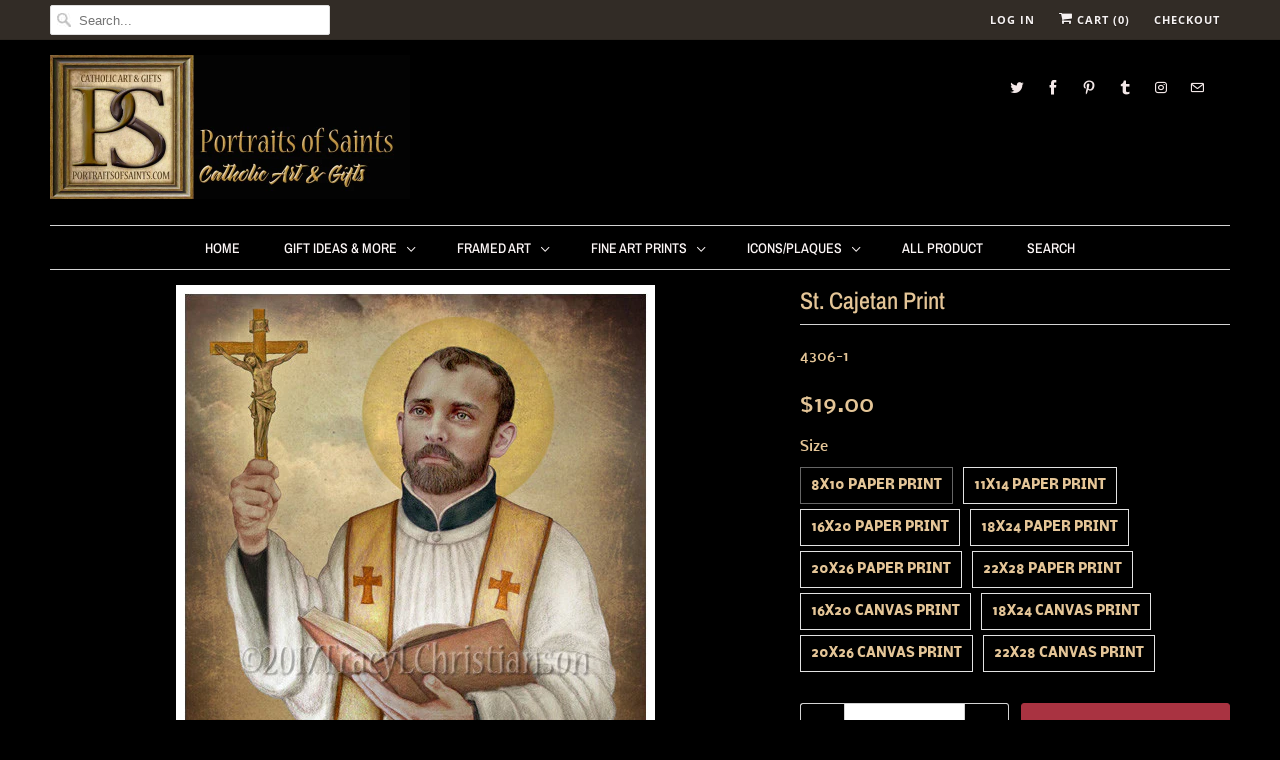

--- FILE ---
content_type: text/html; charset=utf-8
request_url: https://www.portraitsofsaints.com/collections/saint-fine-art-prints/products/st-cajetan-print
body_size: 29716
content:
<!DOCTYPE html>
<html lang="en">
  <head>
    <meta charset="utf-8">
    <meta http-equiv="cleartype" content="on">
    <meta name="robots" content="index,follow">

    
    <title>St. Cajetan Print - Portraits of Saints</title>

    
      <meta name="description" content="St. Cajetan1480-1547Feast Day: August 7Patronage: job seekers, the unemployed, workers, bankers, gamblers, Argentina, Italy Choose from paper or canvas print. Paper print: This fine art print is ready to frame. The 8x10&quot; and 11x14&quot; are printed on acid-free 80 lb. cardstock. The 16x20&quot; and larger are printed on premium " />
    

    

<meta name="author" content="Portraits of Saints">
<meta property="og:url" content="https://www.portraitsofsaints.com/products/st-cajetan-print">
<meta property="og:site_name" content="Portraits of Saints">


  <meta property="og:type" content="product">
  <meta property="og:title" content="St. Cajetan Print">
  
    <meta property="og:image" content="http://www.portraitsofsaints.com/cdn/shop/products/prt.stcajetan_600x.jpg?v=1571438607">
    <meta property="og:image:secure_url" content="https://www.portraitsofsaints.com/cdn/shop/products/prt.stcajetan_600x.jpg?v=1571438607">
    
  
  <meta property="og:price:amount" content="19.00">
  <meta property="og:price:currency" content="USD">


  <meta property="og:description" content="St. Cajetan1480-1547Feast Day: August 7Patronage: job seekers, the unemployed, workers, bankers, gamblers, Argentina, Italy Choose from paper or canvas print. Paper print: This fine art print is ready to frame. The 8x10&quot; and 11x14&quot; are printed on acid-free 80 lb. cardstock. The 16x20&quot; and larger are printed on premium ">




  <meta name="twitter:site" content="@SaintPortraits">

<meta name="twitter:card" content="summary">

  <meta name="twitter:title" content="St. Cajetan Print">
  <meta name="twitter:description" content="St. Cajetan1480-1547Feast Day: August 7Patronage: job seekers, the unemployed, workers, bankers, gamblers, Argentina, Italy Choose from paper or canvas print. Paper print: This fine art print is ready to frame. The 8x10&quot; and 11x14&quot; are printed on acid-free 80 lb. cardstock. The 16x20&quot; and larger are printed on premium 11-mil, acid-free paper. The watermark will not appear on your print. Canvas print: All canvas prints are unmounted and printed on unstretched canvas with a 2” white border. For larger sizes please contact us. This Item SHIPS FREE anywhere in the USA Saint Cajetan was born into a noble, Venetian (Italy), family. He studied law before he became a priest at 35. These were troubled times in the church with unscrupulous and uneducated priests and the start of the Protestant revolt. Instead of leaving the Church, he sought to reform it by forming">
  <meta name="twitter:image" content="https://www.portraitsofsaints.com/cdn/shop/products/prt.stcajetan_240x.jpg?v=1571438607">
  <meta name="twitter:image:width" content="240">
  <meta name="twitter:image:height" content="240">



    
      <link rel="prev" href="/collections/saint-fine-art-prints/products/st-brogan-print">
    
    
      <link rel="next" href="/collections/saint-fine-art-prints/products/st-camillus-de-lellis-print">
    

    <!-- Mobile Specific Metas -->
    <meta name="HandheldFriendly" content="True">
    <meta name="MobileOptimized" content="320">
    <meta name="viewport" content="width=device-width,initial-scale=1">
    <meta name="theme-color" content="#000000">

    <!-- Stylesheets for Responsive 7.0.1 -->
    <link href="//www.portraitsofsaints.com/cdn/shop/t/30/assets/styles.scss.css?v=176325719832305225051762030934" rel="stylesheet" type="text/css" media="all" />

    <!-- Icons -->
    
      <link rel="shortcut icon" type="image/x-icon" href="//www.portraitsofsaints.com/cdn/shop/files/favicon_32x32.png?v=1613674121">
    
    <link rel="canonical" href="https://www.portraitsofsaints.com/products/st-cajetan-print" />

    

    <script src="//www.portraitsofsaints.com/cdn/shop/t/30/assets/app.js?v=104068094220572890971745861706" type="text/javascript"></script>
    <script>window.performance && window.performance.mark && window.performance.mark('shopify.content_for_header.start');</script><meta id="shopify-digital-wallet" name="shopify-digital-wallet" content="/1031222/digital_wallets/dialog">
<meta name="shopify-checkout-api-token" content="99dd8a43d8a76789f12686cae3bea107">
<meta id="in-context-paypal-metadata" data-shop-id="1031222" data-venmo-supported="false" data-environment="production" data-locale="en_US" data-paypal-v4="true" data-currency="USD">
<link rel="alternate" hreflang="x-default" href="https://www.portraitsofsaints.com/products/st-cajetan-print">
<link rel="alternate" hreflang="en" href="https://www.portraitsofsaints.com/products/st-cajetan-print">
<link rel="alternate" hreflang="en-CA" href="https://www.portraitsofsaints.com/en-ca/products/st-cajetan-print">
<link rel="alternate" hreflang="en-GB" href="https://www.portraitsofsaints.com/en-gb/products/st-cajetan-print">
<link rel="alternate" hreflang="en-AU" href="https://www.portraitsofsaints.com/en-au/products/st-cajetan-print">
<link rel="alternate" type="application/json+oembed" href="https://www.portraitsofsaints.com/products/st-cajetan-print.oembed">
<script async="async" src="/checkouts/internal/preloads.js?locale=en-US"></script>
<link rel="preconnect" href="https://shop.app" crossorigin="anonymous">
<script async="async" src="https://shop.app/checkouts/internal/preloads.js?locale=en-US&shop_id=1031222" crossorigin="anonymous"></script>
<script id="apple-pay-shop-capabilities" type="application/json">{"shopId":1031222,"countryCode":"US","currencyCode":"USD","merchantCapabilities":["supports3DS"],"merchantId":"gid:\/\/shopify\/Shop\/1031222","merchantName":"Portraits of Saints","requiredBillingContactFields":["postalAddress","email"],"requiredShippingContactFields":["postalAddress","email"],"shippingType":"shipping","supportedNetworks":["visa","masterCard","amex","discover","elo","jcb"],"total":{"type":"pending","label":"Portraits of Saints","amount":"1.00"},"shopifyPaymentsEnabled":true,"supportsSubscriptions":true}</script>
<script id="shopify-features" type="application/json">{"accessToken":"99dd8a43d8a76789f12686cae3bea107","betas":["rich-media-storefront-analytics"],"domain":"www.portraitsofsaints.com","predictiveSearch":true,"shopId":1031222,"locale":"en"}</script>
<script>var Shopify = Shopify || {};
Shopify.shop = "portraitsofsaints.myshopify.com";
Shopify.locale = "en";
Shopify.currency = {"active":"USD","rate":"1.0"};
Shopify.country = "US";
Shopify.theme = {"name":"Copy of OOTS Support","id":150057812214,"schema_name":"Responsive","schema_version":"7.0.1","theme_store_id":null,"role":"main"};
Shopify.theme.handle = "null";
Shopify.theme.style = {"id":null,"handle":null};
Shopify.cdnHost = "www.portraitsofsaints.com/cdn";
Shopify.routes = Shopify.routes || {};
Shopify.routes.root = "/";</script>
<script type="module">!function(o){(o.Shopify=o.Shopify||{}).modules=!0}(window);</script>
<script>!function(o){function n(){var o=[];function n(){o.push(Array.prototype.slice.apply(arguments))}return n.q=o,n}var t=o.Shopify=o.Shopify||{};t.loadFeatures=n(),t.autoloadFeatures=n()}(window);</script>
<script>
  window.ShopifyPay = window.ShopifyPay || {};
  window.ShopifyPay.apiHost = "shop.app\/pay";
  window.ShopifyPay.redirectState = null;
</script>
<script id="shop-js-analytics" type="application/json">{"pageType":"product"}</script>
<script defer="defer" async type="module" src="//www.portraitsofsaints.com/cdn/shopifycloud/shop-js/modules/v2/client.init-shop-cart-sync_BN7fPSNr.en.esm.js"></script>
<script defer="defer" async type="module" src="//www.portraitsofsaints.com/cdn/shopifycloud/shop-js/modules/v2/chunk.common_Cbph3Kss.esm.js"></script>
<script defer="defer" async type="module" src="//www.portraitsofsaints.com/cdn/shopifycloud/shop-js/modules/v2/chunk.modal_DKumMAJ1.esm.js"></script>
<script type="module">
  await import("//www.portraitsofsaints.com/cdn/shopifycloud/shop-js/modules/v2/client.init-shop-cart-sync_BN7fPSNr.en.esm.js");
await import("//www.portraitsofsaints.com/cdn/shopifycloud/shop-js/modules/v2/chunk.common_Cbph3Kss.esm.js");
await import("//www.portraitsofsaints.com/cdn/shopifycloud/shop-js/modules/v2/chunk.modal_DKumMAJ1.esm.js");

  window.Shopify.SignInWithShop?.initShopCartSync?.({"fedCMEnabled":true,"windoidEnabled":true});

</script>
<script>
  window.Shopify = window.Shopify || {};
  if (!window.Shopify.featureAssets) window.Shopify.featureAssets = {};
  window.Shopify.featureAssets['shop-js'] = {"shop-cart-sync":["modules/v2/client.shop-cart-sync_CJVUk8Jm.en.esm.js","modules/v2/chunk.common_Cbph3Kss.esm.js","modules/v2/chunk.modal_DKumMAJ1.esm.js"],"init-fed-cm":["modules/v2/client.init-fed-cm_7Fvt41F4.en.esm.js","modules/v2/chunk.common_Cbph3Kss.esm.js","modules/v2/chunk.modal_DKumMAJ1.esm.js"],"init-shop-email-lookup-coordinator":["modules/v2/client.init-shop-email-lookup-coordinator_Cc088_bR.en.esm.js","modules/v2/chunk.common_Cbph3Kss.esm.js","modules/v2/chunk.modal_DKumMAJ1.esm.js"],"init-windoid":["modules/v2/client.init-windoid_hPopwJRj.en.esm.js","modules/v2/chunk.common_Cbph3Kss.esm.js","modules/v2/chunk.modal_DKumMAJ1.esm.js"],"shop-button":["modules/v2/client.shop-button_B0jaPSNF.en.esm.js","modules/v2/chunk.common_Cbph3Kss.esm.js","modules/v2/chunk.modal_DKumMAJ1.esm.js"],"shop-cash-offers":["modules/v2/client.shop-cash-offers_DPIskqss.en.esm.js","modules/v2/chunk.common_Cbph3Kss.esm.js","modules/v2/chunk.modal_DKumMAJ1.esm.js"],"shop-toast-manager":["modules/v2/client.shop-toast-manager_CK7RT69O.en.esm.js","modules/v2/chunk.common_Cbph3Kss.esm.js","modules/v2/chunk.modal_DKumMAJ1.esm.js"],"init-shop-cart-sync":["modules/v2/client.init-shop-cart-sync_BN7fPSNr.en.esm.js","modules/v2/chunk.common_Cbph3Kss.esm.js","modules/v2/chunk.modal_DKumMAJ1.esm.js"],"init-customer-accounts-sign-up":["modules/v2/client.init-customer-accounts-sign-up_CfPf4CXf.en.esm.js","modules/v2/client.shop-login-button_DeIztwXF.en.esm.js","modules/v2/chunk.common_Cbph3Kss.esm.js","modules/v2/chunk.modal_DKumMAJ1.esm.js"],"pay-button":["modules/v2/client.pay-button_CgIwFSYN.en.esm.js","modules/v2/chunk.common_Cbph3Kss.esm.js","modules/v2/chunk.modal_DKumMAJ1.esm.js"],"init-customer-accounts":["modules/v2/client.init-customer-accounts_DQ3x16JI.en.esm.js","modules/v2/client.shop-login-button_DeIztwXF.en.esm.js","modules/v2/chunk.common_Cbph3Kss.esm.js","modules/v2/chunk.modal_DKumMAJ1.esm.js"],"avatar":["modules/v2/client.avatar_BTnouDA3.en.esm.js"],"init-shop-for-new-customer-accounts":["modules/v2/client.init-shop-for-new-customer-accounts_CsZy_esa.en.esm.js","modules/v2/client.shop-login-button_DeIztwXF.en.esm.js","modules/v2/chunk.common_Cbph3Kss.esm.js","modules/v2/chunk.modal_DKumMAJ1.esm.js"],"shop-follow-button":["modules/v2/client.shop-follow-button_BRMJjgGd.en.esm.js","modules/v2/chunk.common_Cbph3Kss.esm.js","modules/v2/chunk.modal_DKumMAJ1.esm.js"],"checkout-modal":["modules/v2/client.checkout-modal_B9Drz_yf.en.esm.js","modules/v2/chunk.common_Cbph3Kss.esm.js","modules/v2/chunk.modal_DKumMAJ1.esm.js"],"shop-login-button":["modules/v2/client.shop-login-button_DeIztwXF.en.esm.js","modules/v2/chunk.common_Cbph3Kss.esm.js","modules/v2/chunk.modal_DKumMAJ1.esm.js"],"lead-capture":["modules/v2/client.lead-capture_DXYzFM3R.en.esm.js","modules/v2/chunk.common_Cbph3Kss.esm.js","modules/v2/chunk.modal_DKumMAJ1.esm.js"],"shop-login":["modules/v2/client.shop-login_CA5pJqmO.en.esm.js","modules/v2/chunk.common_Cbph3Kss.esm.js","modules/v2/chunk.modal_DKumMAJ1.esm.js"],"payment-terms":["modules/v2/client.payment-terms_BxzfvcZJ.en.esm.js","modules/v2/chunk.common_Cbph3Kss.esm.js","modules/v2/chunk.modal_DKumMAJ1.esm.js"]};
</script>
<script id="__st">var __st={"a":1031222,"offset":-43200,"reqid":"3bd9e722-f440-445f-b06b-b08c6ccd9471-1769899403","pageurl":"www.portraitsofsaints.com\/collections\/saint-fine-art-prints\/products\/st-cajetan-print","u":"5f9998e29d8b","p":"product","rtyp":"product","rid":9666138641};</script>
<script>window.ShopifyPaypalV4VisibilityTracking = true;</script>
<script id="captcha-bootstrap">!function(){'use strict';const t='contact',e='account',n='new_comment',o=[[t,t],['blogs',n],['comments',n],[t,'customer']],c=[[e,'customer_login'],[e,'guest_login'],[e,'recover_customer_password'],[e,'create_customer']],r=t=>t.map((([t,e])=>`form[action*='/${t}']:not([data-nocaptcha='true']) input[name='form_type'][value='${e}']`)).join(','),a=t=>()=>t?[...document.querySelectorAll(t)].map((t=>t.form)):[];function s(){const t=[...o],e=r(t);return a(e)}const i='password',u='form_key',d=['recaptcha-v3-token','g-recaptcha-response','h-captcha-response',i],f=()=>{try{return window.sessionStorage}catch{return}},m='__shopify_v',_=t=>t.elements[u];function p(t,e,n=!1){try{const o=window.sessionStorage,c=JSON.parse(o.getItem(e)),{data:r}=function(t){const{data:e,action:n}=t;return t[m]||n?{data:e,action:n}:{data:t,action:n}}(c);for(const[e,n]of Object.entries(r))t.elements[e]&&(t.elements[e].value=n);n&&o.removeItem(e)}catch(o){console.error('form repopulation failed',{error:o})}}const l='form_type',E='cptcha';function T(t){t.dataset[E]=!0}const w=window,h=w.document,L='Shopify',v='ce_forms',y='captcha';let A=!1;((t,e)=>{const n=(g='f06e6c50-85a8-45c8-87d0-21a2b65856fe',I='https://cdn.shopify.com/shopifycloud/storefront-forms-hcaptcha/ce_storefront_forms_captcha_hcaptcha.v1.5.2.iife.js',D={infoText:'Protected by hCaptcha',privacyText:'Privacy',termsText:'Terms'},(t,e,n)=>{const o=w[L][v],c=o.bindForm;if(c)return c(t,g,e,D).then(n);var r;o.q.push([[t,g,e,D],n]),r=I,A||(h.body.append(Object.assign(h.createElement('script'),{id:'captcha-provider',async:!0,src:r})),A=!0)});var g,I,D;w[L]=w[L]||{},w[L][v]=w[L][v]||{},w[L][v].q=[],w[L][y]=w[L][y]||{},w[L][y].protect=function(t,e){n(t,void 0,e),T(t)},Object.freeze(w[L][y]),function(t,e,n,w,h,L){const[v,y,A,g]=function(t,e,n){const i=e?o:[],u=t?c:[],d=[...i,...u],f=r(d),m=r(i),_=r(d.filter((([t,e])=>n.includes(e))));return[a(f),a(m),a(_),s()]}(w,h,L),I=t=>{const e=t.target;return e instanceof HTMLFormElement?e:e&&e.form},D=t=>v().includes(t);t.addEventListener('submit',(t=>{const e=I(t);if(!e)return;const n=D(e)&&!e.dataset.hcaptchaBound&&!e.dataset.recaptchaBound,o=_(e),c=g().includes(e)&&(!o||!o.value);(n||c)&&t.preventDefault(),c&&!n&&(function(t){try{if(!f())return;!function(t){const e=f();if(!e)return;const n=_(t);if(!n)return;const o=n.value;o&&e.removeItem(o)}(t);const e=Array.from(Array(32),(()=>Math.random().toString(36)[2])).join('');!function(t,e){_(t)||t.append(Object.assign(document.createElement('input'),{type:'hidden',name:u})),t.elements[u].value=e}(t,e),function(t,e){const n=f();if(!n)return;const o=[...t.querySelectorAll(`input[type='${i}']`)].map((({name:t})=>t)),c=[...d,...o],r={};for(const[a,s]of new FormData(t).entries())c.includes(a)||(r[a]=s);n.setItem(e,JSON.stringify({[m]:1,action:t.action,data:r}))}(t,e)}catch(e){console.error('failed to persist form',e)}}(e),e.submit())}));const S=(t,e)=>{t&&!t.dataset[E]&&(n(t,e.some((e=>e===t))),T(t))};for(const o of['focusin','change'])t.addEventListener(o,(t=>{const e=I(t);D(e)&&S(e,y())}));const B=e.get('form_key'),M=e.get(l),P=B&&M;t.addEventListener('DOMContentLoaded',(()=>{const t=y();if(P)for(const e of t)e.elements[l].value===M&&p(e,B);[...new Set([...A(),...v().filter((t=>'true'===t.dataset.shopifyCaptcha))])].forEach((e=>S(e,t)))}))}(h,new URLSearchParams(w.location.search),n,t,e,['guest_login'])})(!0,!0)}();</script>
<script integrity="sha256-4kQ18oKyAcykRKYeNunJcIwy7WH5gtpwJnB7kiuLZ1E=" data-source-attribution="shopify.loadfeatures" defer="defer" src="//www.portraitsofsaints.com/cdn/shopifycloud/storefront/assets/storefront/load_feature-a0a9edcb.js" crossorigin="anonymous"></script>
<script crossorigin="anonymous" defer="defer" src="//www.portraitsofsaints.com/cdn/shopifycloud/storefront/assets/shopify_pay/storefront-65b4c6d7.js?v=20250812"></script>
<script data-source-attribution="shopify.dynamic_checkout.dynamic.init">var Shopify=Shopify||{};Shopify.PaymentButton=Shopify.PaymentButton||{isStorefrontPortableWallets:!0,init:function(){window.Shopify.PaymentButton.init=function(){};var t=document.createElement("script");t.src="https://www.portraitsofsaints.com/cdn/shopifycloud/portable-wallets/latest/portable-wallets.en.js",t.type="module",document.head.appendChild(t)}};
</script>
<script data-source-attribution="shopify.dynamic_checkout.buyer_consent">
  function portableWalletsHideBuyerConsent(e){var t=document.getElementById("shopify-buyer-consent"),n=document.getElementById("shopify-subscription-policy-button");t&&n&&(t.classList.add("hidden"),t.setAttribute("aria-hidden","true"),n.removeEventListener("click",e))}function portableWalletsShowBuyerConsent(e){var t=document.getElementById("shopify-buyer-consent"),n=document.getElementById("shopify-subscription-policy-button");t&&n&&(t.classList.remove("hidden"),t.removeAttribute("aria-hidden"),n.addEventListener("click",e))}window.Shopify?.PaymentButton&&(window.Shopify.PaymentButton.hideBuyerConsent=portableWalletsHideBuyerConsent,window.Shopify.PaymentButton.showBuyerConsent=portableWalletsShowBuyerConsent);
</script>
<script data-source-attribution="shopify.dynamic_checkout.cart.bootstrap">document.addEventListener("DOMContentLoaded",(function(){function t(){return document.querySelector("shopify-accelerated-checkout-cart, shopify-accelerated-checkout")}if(t())Shopify.PaymentButton.init();else{new MutationObserver((function(e,n){t()&&(Shopify.PaymentButton.init(),n.disconnect())})).observe(document.body,{childList:!0,subtree:!0})}}));
</script>
<link id="shopify-accelerated-checkout-styles" rel="stylesheet" media="screen" href="https://www.portraitsofsaints.com/cdn/shopifycloud/portable-wallets/latest/accelerated-checkout-backwards-compat.css" crossorigin="anonymous">
<style id="shopify-accelerated-checkout-cart">
        #shopify-buyer-consent {
  margin-top: 1em;
  display: inline-block;
  width: 100%;
}

#shopify-buyer-consent.hidden {
  display: none;
}

#shopify-subscription-policy-button {
  background: none;
  border: none;
  padding: 0;
  text-decoration: underline;
  font-size: inherit;
  cursor: pointer;
}

#shopify-subscription-policy-button::before {
  box-shadow: none;
}

      </style>

<script>window.performance && window.performance.mark && window.performance.mark('shopify.content_for_header.end');</script>

    <noscript>
      <style>
        .slides > li:first-child {display: block;}
        .image__fallback {
          width: 100vw;
          display: block !important;
          max-width: 100vw !important;
          margin-bottom: 0;
        }
        .no-js-only {
          display: inherit !important;
        }
        .icon-cart.cart-button {
          display: none;
        }
        .lazyload {
          opacity: 1;
          -webkit-filter: blur(0);
          filter: blur(0);
        }
        .animate_right,
        .animate_left,
        .animate_up,
        .animate_down {
          opacity: 1;
        }
        .flexslider .slides>li {
          display: block;
        }
        .product_section .product_form {
          opacity: 1;
        }
        .multi_select,
        form .select {
          display: block !important;
        }
        .swatch_options {
          display: none;
        }
      </style>
    </noscript>

  


<script>
  document.addEventListener("DOMContentLoaded", function(event) {
    const style = document.getElementById('wsg-custom-style');
    if (typeof window.isWsgCustomer != "undefined" && isWsgCustomer) {
      style.innerHTML = `
        ${style.innerHTML} 
        /* A friend of hideWsg - this will _show_ only for wsg customers. Add class to an element to use */
        .showWsg {
          display: unset;
        }
        /* wholesale only CSS */
        .additional-checkout-buttons, .shopify-payment-button {
          display: none !important;
        }
        .wsg-proxy-container select {
          background-color: 
          ${
        document.querySelector('input').style.backgroundColor
          ? document.querySelector('input').style.backgroundColor
          : 'white'
        } !important;
        }
      `;
    } else {
      style.innerHTML = `
        ${style.innerHTML}
        /* Add CSS rules here for NOT wsg customers - great to hide elements from retail when we can't access the code driving the element */
        
      `;
    }

    if (typeof window.embedButtonBg !== undefined && typeof window.embedButtonText !== undefined && window.embedButtonBg !== window.embedButtonText) {
      style.innerHTML = `
        ${style.innerHTML}
        .wsg-button-fix {
          background: ${embedButtonBg} !important;
          border-color: ${embedButtonBg} !important;
          color: ${embedButtonText} !important;
        }
      `;
    }

    // =========================
    //         CUSTOM JS
    // ==========================
    if (document.querySelector(".wsg-proxy-container")) {
      initNodeObserver(wsgCustomJs);
    }
  })

  function wsgCustomJs() {

    // update button classes
    const button = document.querySelectorAll(".wsg-button-fix");
    let buttonClass = "xxButtonClassesHerexx";
    buttonClass = buttonClass.split(" ");
    for (let i = 0; i < button.length; i++) {
      button[i].classList.add(... buttonClass);
    }

    // wsgCustomJs window placeholder
    // update secondary btn color on proxy cart
    if (document.getElementById("wsg-checkout-one")) {
      const checkoutButton = document.getElementById("wsg-checkout-one");
      let wsgBtnColor = window.getComputedStyle(checkoutButton).backgroundColor;
      let wsgBtnBackground = "none";
      let wsgBtnBorder = "thin solid " + wsgBtnColor;
      let wsgBtnPadding = window.getComputedStyle(checkoutButton).padding;
      let spofBtn = document.querySelectorAll(".spof-btn");
      for (let i = 0; i < spofBtn.length; i++) {
        spofBtn[i].style.background = wsgBtnBackground;
        spofBtn[i].style.color = wsgBtnColor;
        spofBtn[i].style.border = wsgBtnBorder;
        spofBtn[i].style.padding = wsgBtnPadding;
      }
    }

    // update Quick Order Form label
    if (typeof window.embedSPOFLabel != "undefined" && embedSPOFLabel) {
      document.querySelectorAll(".spof-btn").forEach(function(spofBtn) {
        spofBtn.removeAttribute("data-translation-selector");
        spofBtn.innerHTML = embedSPOFLabel;
      });
    }
  }

  function initNodeObserver(onChangeNodeCallback) {

    // Select the node that will be observed for mutations
    const targetNode = document.querySelector(".wsg-proxy-container");

    // Options for the observer (which mutations to observe)
    const config = {
      attributes: true,
      childList: true,
      subtree: true
    };

    // Callback function to execute when mutations are observed
    const callback = function(mutationsList, observer) {
      for (const mutation of mutationsList) {
        if (mutation.type === 'childList') {
          onChangeNodeCallback();
          observer.disconnect();
        }
      }
    };

    // Create an observer instance linked to the callback function
    const observer = new MutationObserver(callback);

    // Start observing the target node for configured mutations
    observer.observe(targetNode, config);
  }
</script>


<style id="wsg-custom-style">
  /* A friend of hideWsg - this will _show_ only for wsg customers. Add class to an element to use */
  .showWsg {
    display: none;
  }
  /* Signup/login */
  #wsg-signup select,
  #wsg-signup input,
  #wsg-signup textarea {
    height: 46px;
    border: thin solid #d1d1d1;
    padding: 6px 10px;
  }
  #wsg-signup textarea {
    min-height: 100px;
  }
  .wsg-login-input {
    height: 46px;
    border: thin solid #d1d1d1;
    padding: 6px 10px;
  }
  #wsg-signup select {
  }
/*   Quick Order Form */
  .wsg-table td {
    border: none;
    min-width: 150px;
  }
  .wsg-table tr {
    border-bottom: thin solid #d1d1d1; 
    border-left: none;
  }
  .wsg-table input[type="number"] {
    border: thin solid #d1d1d1;
    padding: 5px 15px;
    min-height: 42px;
  }
  #wsg-spof-link a {
    text-decoration: inherit;
    color: inherit;
  }
  .wsg-proxy-container {
    margin-top: 0% !important;
  }
  @media screen and (max-width:768px){
    .wsg-proxy-container .wsg-table input[type="number"] {
        max-width: 80%; 
    }
    .wsg-center img {
      width: 50px !important;
    }
    .wsg-variant-price-area {
      min-width: 70px !important;
    }
  }
  /* Submit button */
  #wsg-cart-update{
    padding: 8px 10px;
    min-height: 45px;
    max-width: 100% !important;
  }
  .wsg-table {
    background: inherit !important;
  }
  .wsg-spof-container-main {
    background: inherit !important;
  }
  /* General fixes */
  .wsg-hide-prices {
    opacity: 0;
  }
  .wsg-ws-only .button {
    margin: 0;
  }
  .wsg-proxy-container button {
    width: unset !important;
  }
</style>
<!-- BEGIN app block: shopify://apps/wholesale-gorilla/blocks/wsg-header/c48d0487-dff9-41a4-94c8-ec6173fe8b8d -->

   
  















  <!-- check for wsg customer - this now downcases to compare so we are no longer concerned about case matching in tags -->


      
      
      
      
      
      <!-- ajax data -->
      
        
          
        
      
      <script>
        console.log("Wsg-header release 5.22.24")
        // here we need to check if we on a previw theme and set the shop config from the metafield
        
const wsgShopConfigMetafields = {
            
          
            
          
            
          
            
              shopConfig : {"notes":"","btnClasses":"","hideDomElements":[".hideWsg"],"wsgPriceSelectors":{"productPrice":[".current_price "],"collectionPrices":[".price .money"]},"autoInstall":true,"wsgMultiAjax":false,"wsgAjaxSettings":{"price":".fancybox-inner .money","linePrice":"","subtotal":"","checkoutBtn":".fancybox-inner .action_button"},"wsgSwatch":".swatch","wsgAccountPageSelector":"h1","wsgVolumeTable":".swatch_options","excludedSections":[],"productSelectors":[".products .thumbnail"],"wsgQVSelector":[""],"fileList":[],"wsgATCButtonsSelectors":[],"wsgVersion":6,"installing":false,"themeId":150057812214},
            
          
            
              shopConfig24048664620 : {"notes":"","btnClasses":"","hideDomElements":[".hideWsg"],"wsgPriceSelectors":{"productPrice":[".current_price "],"collectionPrices":[".price .money"]},"autoInstall":true,"wsgMultiAjax":false,"wsgAjaxSettings":{"price":".fancybox-inner .money","linePrice":"","subtotal":"","checkoutBtn":".fancybox-inner .action_button"},"wsgSwatch":".swatch","wsgAccountPageSelector":"h1","wsgVolumeTable":".swatch_options","excludedSections":[],"productSelectors":[".products .thumbnail"],"wsgQVSelector":[""],"fileList":[],"wsgATCButtonsSelectors":[],"wsgVersion":6,"installing":false,"themeId":24048664620},
            
          
}
        let wsgShopConfig = {"notes":"","btnClasses":"","hideDomElements":[".hideWsg"],"wsgPriceSelectors":{"productPrice":[".current_price "],"collectionPrices":[".price .money"]},"autoInstall":true,"wsgMultiAjax":false,"wsgAjaxSettings":{"price":".fancybox-inner .money","linePrice":"","subtotal":"","checkoutBtn":".fancybox-inner .action_button"},"wsgSwatch":".swatch","wsgAccountPageSelector":"h1","wsgVolumeTable":".swatch_options","excludedSections":[],"productSelectors":[".products .thumbnail"],"wsgQVSelector":[""],"fileList":[],"wsgATCButtonsSelectors":[],"wsgVersion":6,"installing":false,"themeId":150057812214};
        if (window.Shopify.theme.role !== 'main') {
          const wsgShopConfigUnpublishedTheme = wsgShopConfigMetafields[`shopConfig${window.Shopify.theme.id}`];
          if (wsgShopConfigUnpublishedTheme) {
            wsgShopConfig = wsgShopConfigUnpublishedTheme;
          }
        }
        // ==========================================
        //      Set global liquid variables
        // ==========================================
        // general variables 1220
        var wsgVersion = 6.0;
        var wsgActive = true;
        // the permanent domain of the shop
        var shopPermanentDomain = 'portraitsofsaints.myshopify.com';
        const wsgShopOrigin = 'https://www.portraitsofsaints.com';
        const wsgThemeTemplate = 'product';
        //customer
        var isWsgCustomer = 
          false
        ;
        var wsgCustomerTags = null
        var wsgCustomerId = null
        // execution variables
        var wsgRunCollection;
        var wsgCollectionObserver;
        var wsgRunProduct;
        var wsgRunAccount;
        var wsgRunCart;
        var wsgRunSinglePage;
        var wsgRunSignup;
        var wsgRunSignupV2;
        var runProxy;
        // wsgData
        var wsgData = {"hostedStore":{"branding":{"isShowLogo":true,"shopName":"Portraits of Saints"},"accountPage":{"title":"My Account"},"cartPage":{"description":"","title":"Your Cart"},"catalogPage":{"collections":[{"id":"gid://shopify/Collection/5080192","title":"Fine Art Prints","handle":"fine-art-prints"},{"id":"gid://shopify/Collection/5080572","title":"Framed Art","handle":"framed-art"},{"id":"gid://shopify/Collection/5080582","title":"Diptychs/Triptychs","handle":"diptychs-triptychs"},{"id":"gid://shopify/Collection/5080602","title":"Crucifixes","handle":"crucifixes"},{"id":"gid://shopify/Collection/5080612","title":"Greeting Cards","handle":"cards"},{"id":"gid://shopify/Collection/5747002","title":"Christmas Cards","handle":"cards-1"},{"id":"gid://shopify/Collection/5747372","title":"Blank Cards","handle":"blank-cards"},{"id":"gid://shopify/Collection/5747412","title":"Special Occasion Cards","handle":"holy-communion"},{"id":"gid://shopify/Collection/5749862","title":"Jesus Framed Art","handle":"jesus-framed-art"},{"id":"gid://shopify/Collection/5749882","title":"Mary Framed Art","handle":"mary-framed-art"},{"id":"gid://shopify/Collection/5749902","title":"Saint Framed Art","handle":"saints-framed-art"},{"id":"gid://shopify/Collection/5750082","title":"Jesus Fine Art Prints","handle":"jesus-fine-art-prints"},{"id":"gid://shopify/Collection/5750102","title":"Mary Fine Art Prints","handle":"mary-fine-art-prints"},{"id":"gid://shopify/Collection/5750112","title":"Saint Fine Art Prints","handle":"saint-fine-art-prints"},{"id":"gid://shopify/Collection/6598612","title":"Clearance","handle":"clearance-icons"},{"id":"gid://shopify/Collection/7490288","title":"Gift Ideas & More","handle":"gift-ideas-more"},{"id":"gid://shopify/Collection/7625928","title":"Inspirational Plaques","handle":"wood-crosses"},{"id":"gid://shopify/Collection/8269124","title":"Magnets","handle":"magnets"},{"id":"gid://shopify/Collection/9889375","title":"Holy Cards","handle":"holy-cards"},{"id":"gid://shopify/Collection/23033485","title":"Icons/Plaques","handle":"icons-plaques"},{"id":"gid://shopify/Collection/23033553","title":"Mary Icons/Plaques","handle":"mary-icons-plaques"},{"id":"gid://shopify/Collection/23033609","title":"Saint Icons/Plaques","handle":"saints-icons-plaques"},{"id":"gid://shopify/Collection/23072097","title":"Jesus Icons/Plaques","handle":"jesus-icons-plaques"},{"id":"gid://shopify/Collection/177797508","title":"Newly Added Saints...","handle":"new-product"},{"id":"gid://shopify/Collection/177962628","title":"Featured Items for this Month","handle":"features-items-this-month"},{"id":"gid://shopify/Collection/178973444","title":"All Product","handle":"all-product"},{"id":"gid://shopify/Collection/184809476","title":"Bookmarks","handle":"bookmarks"},{"id":"gid://shopify/Collection/364234632","title":"Gift Cards","handle":"gift-cards"},{"id":"gid://shopify/Collection/415139089","title":"Pendants","handle":"pendants"}],"hideSoldOut":false,"imageAspectRatio":"adaptToImage","numberOfColumns":4,"productsPerPage":12},"spofPage":{"description":"","title":"Quick Order Form"},"colorSettings":{"background":"#FFFFFF","primaryColor":"#000000","secondaryColor":"#FFFFFF","textColor":"#000000"},"footer":{"privacyPolicy":false,"termsOfService":false},"bannerText":"You are logged in to your wholesale account"},"translations":{"custom":false,"enable":false,"language":"english","translateBasedOnMarket":true},"shop_preferences":{"cart":{"note":{"description":"","isRequired":false},"poNumber":{"isRequired":false,"isShow":false},"termsAndConditions":{"isEnable":false,"text":""}},"exclusionsAndLocksSettings":{"hidePrices":{"link":"","loginToViewPrices":false,"replacementText":"","loginToViewPricesStatus":"enabled"}},"transitions":{"installedTransitions":false,"showTransitions":false},"retailPrice":{"enable":true,"label":"MSRP","lowerOpacity":true,"strikethrough":true},"autoBackorder":false,"checkInventory":true,"customWholesaleDiscountLabel":"","draftNotification":true,"exclusions":["no-wholesale"],"hideExclusions":true,"includeTaxInPriceRule":true,"lockedPages":[],"marketSetting":false,"minOrder":100,"showShipPartial":false,"taxLabel":"","taxRate":-1,"retailExclusionsStatus":"enabled"},"page_styles":{"btnClasses":"","proxyMargin":0,"shipMargin":50},"volume_discounts":{"quantity_discounts":{"collections":[],"products":[]},"settings":{"product_price_table":{},"custom_messages":{"custom_banner":{"banner_default":true,"banner_input":"Spend {{$}}, receive {{%}} off of your order."},"custom_success":{"success_default":true,"success_input":"Congratulations! You received {{%}} off of your order!"}}},"discounts":[],"enabled":false},"shipping_rates":{"handlingFee":{"type":"flat","percent":-1,"min":-1,"max":-1,"amount":-1,"label":""},"itemReservationOnInternational":{"isEnabledCustomReservationTime":false,"isReserveInventory":false,"reserveInventoryDays":60},"internationalMsg":{"message":"Because you are outside of our home country we will calculate your shipping and send you an invoice shortly.","title":"Thank you for your order!"},"localPickup":{"fee":-1,"instructions":"","isEnabled":false,"locations":[],"minOrderPrice":0,"pickupTime":""},"localDelivery":{"isEnabled":true,"minOrderPrice":0},"autoApplyLowestRate":true,"customShippingRateLabel":"Shipping and handling","deliveryTime":"","fixedPercent":0.1,"flatRate":-1,"freeShippingMin":50000,"ignoreAll":true,"ignoreCarrierRates":true,"ignoreShopifyFreeRates":true,"isIncludeLocalDeliveryInLowestRate":true,"redirectInternational":false,"useShopifyDefault":false},"single_page":{"collapseCollections":true,"isHideSPOFbtn":true,"isShowInventoryInfo":true,"isShowSku":true,"linkInCart":true,"menuAction":"exclude","message":"","spofButtonText":"Quick Order Form"},"net_orders":{"netRedirect":{"autoEmail":true,"message":"<p><br></p>","title":"Thank you for your order!"},"autoPending":true,"defaultPaymentTermsTemplateId":"","enabled":true,"isEnabledCustomReservationTime":false,"isReserveInventory":false,"netTag":"Netorder","netTags":[],"reserveInventoryDays":60},"customer":{"signup":{"autoInvite":false,"autoTags":["wholesale"],"taxExempt":true},"accountMessage":"<p><br></p>","accountPendingTitle":"Account Created!","loginMessage":"Log in to your wholesale account here.","redirectMessage":"<p>Keep an eye on your email. As soon as we verify your account we will send you an email with a link to set up your password and start shopping.</p>"},"quantity":{"cart":{"totalMin":0,"totalMult":0,"totalMax":0,"itemMin":0,"itemMult":0,"itemMax":0,"minValue":100},"collections":[],"migratedToCurrent":true,"products":[]},"activeTags":["Wholesale"],"hideDrafts":[],"server_link":"https://www.wholesalegorilla.app/shop_assets/wsg-index.js","tier":"advanced","updateShopAnalyticsJobId":14709,"isPauseShop":false,"installStatus":"complete"}
        var wsgTier = 'advanced'
        // AJAX variables
        var wsgRunAjax;
        var wsgAjaxCart;
        // product variables
        var wsgCollectionsList = [{"id":178973444,"handle":"all-product","updated_at":"2026-01-31T00:00:16-12:00","published_at":"2016-04-06T01:35:00-12:00","sort_order":"alpha-asc","template_suffix":"","published_scope":"web","title":"All Product","body_html":"\u003cp\u003e\u003cimg src=\"https:\/\/cdn.shopify.com\/s\/files\/1\/0103\/1222\/files\/allproductbanner.jpg?v=1571174357\" alt=\"\"\u003e\u003c\/p\u003e"},{"id":5080192,"handle":"fine-art-prints","updated_at":"2026-01-31T00:00:16-12:00","published_at":"2011-10-05T08:33:00-12:00","sort_order":"alpha-asc","template_suffix":"","published_scope":"web","title":"Fine Art Prints","body_html":"\u003cimg src=\"https:\/\/cdn.shopify.com\/s\/files\/1\/0103\/1222\/files\/newprintsbannerD.jpg?v=1571084094\" alt=\"\"\u003e"},{"id":5750112,"handle":"saint-fine-art-prints","updated_at":"2026-01-31T00:00:16-12:00","published_at":"2011-11-28T10:30:00-12:00","sort_order":"alpha-asc","template_suffix":"","published_scope":"web","title":"Saint Fine Art Prints","body_html":"\u003cimg src=\"https:\/\/cdn.shopify.com\/s\/files\/1\/0103\/1222\/files\/newprintsbannersaints.jpg?v=1571155814\" alt=\"\"\u003e"}]
        var wsgProdData = {"id":9666138641,"title":"St. Cajetan Print","handle":"st-cajetan-print","description":"\u003cdiv style=\"text-align: center;\"\u003e\n\u003cmeta charset=\"utf-8\"\u003e \u003cspan style=\"color: #eeeeee;\"\u003eSt. Cajetan\u003c\/span\u003e\u003cbr\u003e\u003cspan style=\"color: #eeeeee;\"\u003e1480-1547\u003c\/span\u003e\u003cbr\u003e\u003cspan style=\"color: #eeeeee;\"\u003eFeast Day: \u003cspan class=\"aBn\" data-term=\"goog_558475853\" tabindex=\"0\"\u003e\u003cspan class=\"aQJ\"\u003eAugust 7\u003c\/span\u003e\u003c\/span\u003e\u003c\/span\u003e\u003cbr\u003e\u003cspan style=\"color: #eeeeee;\"\u003ePatronage: job seekers, the unemployed, workers, bankers, gamblers, Argentina, Italy\u003c\/span\u003e\n\u003c\/div\u003e\n\u003cdiv style=\"text-align: center;\"\u003e\u003cspan style=\"color: #eeeeee;\"\u003e\u003c\/span\u003e\u003c\/div\u003e\n\u003cdiv\u003e\n\u003cdiv\u003e\u003c\/div\u003e\n\u003c\/div\u003e\n\u003cdiv style=\"text-align: center;\"\u003e\n\u003cmeta charset=\"utf-8\"\u003e \u003cmeta charset=\"utf-8\"\u003e\n\u003cdiv\u003e\n\u003cdiv\u003eChoose from paper or canvas print.\u003c\/div\u003e\n\u003cdiv\u003e\n\u003cb\u003ePaper print:\u003c\/b\u003e This fine art print is ready to frame. The 8x10\" and 11x14\" are printed on acid-free 80 lb. cardstock. The 16x20\" and larger are printed on premium 11-mil, acid-free paper. The watermark will not appear on your print.\u003c\/div\u003e\n\u003c\/div\u003e\n\u003cdiv\u003e\n\u003cb\u003eCanvas print:\u003c\/b\u003e All canvas prints are unmounted and printed on unstretched canvas with a 2” white border.\u003c\/div\u003e\n\u003cdiv\u003eFor larger sizes please contact us.\u003c\/div\u003e\n\u003cp\u003e\u003cspan style=\"color: #e06666; font-family: -apple-system, BlinkMacSystemFont, 'San Francisco', 'Segoe UI', Roboto, 'Helvetica Neue', sans-serif; font-size: 1.4em;\"\u003eThis Item SHIPS FREE anywhere in the USA\u003c\/span\u003e\u003c\/p\u003e\n\u003c\/div\u003e\n\u003cdiv\u003e\n\u003cdiv\u003e\n\u003cdiv style=\"text-align: center;\"\u003e\n\u003cmeta charset=\"utf-8\"\u003e\n\u003cp class=\"m_-3285594536956062444gmail-p1\"\u003e\u003cspan class=\"m_-3285594536956062444gmail-s1\"\u003eSaint Cajetan was born into a noble, Venetian (Italy), family. He studied law before he became a priest at 35. These were troubled times in the church with unscrupulous and uneducated priests and the start of the Protestant revolt. Instead of leaving the Church, he sought to reform it by forming a new order called the Congregation of Clerks Regular (Theatines). They established hospitals, lived in the spirit of monasticism and ministered to the poor and sick. He established a bank as an alternative to usury. (The Bank of Naples) The order made converts by their zeal and love for God and neighbor.\u003c\/span\u003e\u003c\/p\u003e\n\u003c\/div\u003e\n\u003c\/div\u003e\n\u003c\/div\u003e","published_at":"2017-07-08T04:08:48-12:00","created_at":"2017-06-20T02:56:26-12:00","vendor":"Tracy L Christianson","type":"Fine Art Print","tags":["All Images St Cajetan"],"price":1900,"price_min":1900,"price_max":9800,"available":true,"price_varies":true,"compare_at_price":null,"compare_at_price_min":0,"compare_at_price_max":0,"compare_at_price_varies":false,"variants":[{"id":35959000721,"title":"8x10 paper print","option1":"8x10 paper print","option2":null,"option3":null,"sku":"4306-1","requires_shipping":true,"taxable":true,"featured_image":null,"available":true,"name":"St. Cajetan Print - 8x10 paper print","public_title":"8x10 paper print","options":["8x10 paper print"],"price":1900,"weight":91,"compare_at_price":null,"inventory_quantity":1,"inventory_management":"shopify","inventory_policy":"continue","barcode":null,"requires_selling_plan":false,"selling_plan_allocations":[]},{"id":35959000785,"title":"11x14 paper print","option1":"11x14 paper print","option2":null,"option3":null,"sku":"4306-2","requires_shipping":true,"taxable":true,"featured_image":null,"available":true,"name":"St. Cajetan Print - 11x14 paper print","public_title":"11x14 paper print","options":["11x14 paper print"],"price":3000,"weight":91,"compare_at_price":null,"inventory_quantity":3,"inventory_management":"shopify","inventory_policy":"continue","barcode":null,"requires_selling_plan":false,"selling_plan_allocations":[]},{"id":30572164579460,"title":"16x20 paper print","option1":"16x20 paper print","option2":null,"option3":null,"sku":"4306-3","requires_shipping":true,"taxable":true,"featured_image":null,"available":true,"name":"St. Cajetan Print - 16x20 paper print","public_title":"16x20 paper print","options":["16x20 paper print"],"price":3800,"weight":340,"compare_at_price":null,"inventory_quantity":0,"inventory_management":"shopify","inventory_policy":"continue","barcode":"","requires_selling_plan":false,"selling_plan_allocations":[]},{"id":30572164808836,"title":"18x24 paper print","option1":"18x24 paper print","option2":null,"option3":null,"sku":"4306-4","requires_shipping":true,"taxable":true,"featured_image":null,"available":true,"name":"St. Cajetan Print - 18x24 paper print","public_title":"18x24 paper print","options":["18x24 paper print"],"price":4300,"weight":340,"compare_at_price":null,"inventory_quantity":0,"inventory_management":"shopify","inventory_policy":"continue","barcode":"","requires_selling_plan":false,"selling_plan_allocations":[]},{"id":30572164874372,"title":"20x26 paper print","option1":"20x26 paper print","option2":null,"option3":null,"sku":"4306-5","requires_shipping":true,"taxable":true,"featured_image":null,"available":true,"name":"St. Cajetan Print - 20x26 paper print","public_title":"20x26 paper print","options":["20x26 paper print"],"price":5300,"weight":369,"compare_at_price":null,"inventory_quantity":0,"inventory_management":"shopify","inventory_policy":"continue","barcode":"","requires_selling_plan":false,"selling_plan_allocations":[]},{"id":30572165267588,"title":"22x28 paper print","option1":"22x28 paper print","option2":null,"option3":null,"sku":"4306-6","requires_shipping":true,"taxable":true,"featured_image":null,"available":true,"name":"St. Cajetan Print - 22x28 paper print","public_title":"22x28 paper print","options":["22x28 paper print"],"price":5800,"weight":454,"compare_at_price":null,"inventory_quantity":0,"inventory_management":"shopify","inventory_policy":"continue","barcode":"","requires_selling_plan":false,"selling_plan_allocations":[]},{"id":39531452563612,"title":"16x20 canvas print","option1":"16x20 canvas print","option2":null,"option3":null,"sku":"4306-7","requires_shipping":true,"taxable":true,"featured_image":null,"available":true,"name":"St. Cajetan Print - 16x20 canvas print","public_title":"16x20 canvas print","options":["16x20 canvas print"],"price":5800,"weight":454,"compare_at_price":null,"inventory_quantity":0,"inventory_management":"shopify","inventory_policy":"continue","barcode":"","requires_selling_plan":false,"selling_plan_allocations":[]},{"id":39531453448348,"title":"18x24 canvas print","option1":"18x24 canvas print","option2":null,"option3":null,"sku":"4306-8","requires_shipping":true,"taxable":true,"featured_image":null,"available":true,"name":"St. Cajetan Print - 18x24 canvas print","public_title":"18x24 canvas print","options":["18x24 canvas print"],"price":6800,"weight":454,"compare_at_price":null,"inventory_quantity":0,"inventory_management":"shopify","inventory_policy":"continue","barcode":"","requires_selling_plan":false,"selling_plan_allocations":[]},{"id":39531453939868,"title":"20x26 canvas print","option1":"20x26 canvas print","option2":null,"option3":null,"sku":"4306-9","requires_shipping":true,"taxable":true,"featured_image":null,"available":true,"name":"St. Cajetan Print - 20x26 canvas print","public_title":"20x26 canvas print","options":["20x26 canvas print"],"price":8800,"weight":454,"compare_at_price":null,"inventory_quantity":0,"inventory_management":"shopify","inventory_policy":"continue","barcode":"","requires_selling_plan":false,"selling_plan_allocations":[]},{"id":39531454627996,"title":"22x28 canvas print","option1":"22x28 canvas print","option2":null,"option3":null,"sku":"4306-10","requires_shipping":true,"taxable":true,"featured_image":null,"available":true,"name":"St. Cajetan Print - 22x28 canvas print","public_title":"22x28 canvas print","options":["22x28 canvas print"],"price":9800,"weight":454,"compare_at_price":null,"inventory_quantity":0,"inventory_management":"shopify","inventory_policy":"continue","barcode":"","requires_selling_plan":false,"selling_plan_allocations":[]}],"images":["\/\/www.portraitsofsaints.com\/cdn\/shop\/products\/prt.stcajetan.jpg?v=1571438607"],"featured_image":"\/\/www.portraitsofsaints.com\/cdn\/shop\/products\/prt.stcajetan.jpg?v=1571438607","options":["Size"],"media":[{"alt":null,"id":238171160620,"position":1,"preview_image":{"aspect_ratio":0.806,"height":594,"width":479,"src":"\/\/www.portraitsofsaints.com\/cdn\/shop\/products\/prt.stcajetan.jpg?v=1571438607"},"aspect_ratio":0.806,"height":594,"media_type":"image","src":"\/\/www.portraitsofsaints.com\/cdn\/shop\/products\/prt.stcajetan.jpg?v=1571438607","width":479}],"requires_selling_plan":false,"selling_plan_groups":[],"content":"\u003cdiv style=\"text-align: center;\"\u003e\n\u003cmeta charset=\"utf-8\"\u003e \u003cspan style=\"color: #eeeeee;\"\u003eSt. Cajetan\u003c\/span\u003e\u003cbr\u003e\u003cspan style=\"color: #eeeeee;\"\u003e1480-1547\u003c\/span\u003e\u003cbr\u003e\u003cspan style=\"color: #eeeeee;\"\u003eFeast Day: \u003cspan class=\"aBn\" data-term=\"goog_558475853\" tabindex=\"0\"\u003e\u003cspan class=\"aQJ\"\u003eAugust 7\u003c\/span\u003e\u003c\/span\u003e\u003c\/span\u003e\u003cbr\u003e\u003cspan style=\"color: #eeeeee;\"\u003ePatronage: job seekers, the unemployed, workers, bankers, gamblers, Argentina, Italy\u003c\/span\u003e\n\u003c\/div\u003e\n\u003cdiv style=\"text-align: center;\"\u003e\u003cspan style=\"color: #eeeeee;\"\u003e\u003c\/span\u003e\u003c\/div\u003e\n\u003cdiv\u003e\n\u003cdiv\u003e\u003c\/div\u003e\n\u003c\/div\u003e\n\u003cdiv style=\"text-align: center;\"\u003e\n\u003cmeta charset=\"utf-8\"\u003e \u003cmeta charset=\"utf-8\"\u003e\n\u003cdiv\u003e\n\u003cdiv\u003eChoose from paper or canvas print.\u003c\/div\u003e\n\u003cdiv\u003e\n\u003cb\u003ePaper print:\u003c\/b\u003e This fine art print is ready to frame. The 8x10\" and 11x14\" are printed on acid-free 80 lb. cardstock. The 16x20\" and larger are printed on premium 11-mil, acid-free paper. The watermark will not appear on your print.\u003c\/div\u003e\n\u003c\/div\u003e\n\u003cdiv\u003e\n\u003cb\u003eCanvas print:\u003c\/b\u003e All canvas prints are unmounted and printed on unstretched canvas with a 2” white border.\u003c\/div\u003e\n\u003cdiv\u003eFor larger sizes please contact us.\u003c\/div\u003e\n\u003cp\u003e\u003cspan style=\"color: #e06666; font-family: -apple-system, BlinkMacSystemFont, 'San Francisco', 'Segoe UI', Roboto, 'Helvetica Neue', sans-serif; font-size: 1.4em;\"\u003eThis Item SHIPS FREE anywhere in the USA\u003c\/span\u003e\u003c\/p\u003e\n\u003c\/div\u003e\n\u003cdiv\u003e\n\u003cdiv\u003e\n\u003cdiv style=\"text-align: center;\"\u003e\n\u003cmeta charset=\"utf-8\"\u003e\n\u003cp class=\"m_-3285594536956062444gmail-p1\"\u003e\u003cspan class=\"m_-3285594536956062444gmail-s1\"\u003eSaint Cajetan was born into a noble, Venetian (Italy), family. He studied law before he became a priest at 35. These were troubled times in the church with unscrupulous and uneducated priests and the start of the Protestant revolt. Instead of leaving the Church, he sought to reform it by forming a new order called the Congregation of Clerks Regular (Theatines). They established hospitals, lived in the spirit of monasticism and ministered to the poor and sick. He established a bank as an alternative to usury. (The Bank of Naples) The order made converts by their zeal and love for God and neighbor.\u003c\/span\u003e\u003c\/p\u003e\n\u003c\/div\u003e\n\u003c\/div\u003e\n\u003c\/div\u003e"}
        
          var wsgCurrentVariant = 35959000721;
        
        var wsgCheckRestrictedProd = false;
        // Market and tax variables
        var wsgShopCountryCode = "US";
        var wsgShopCountry = "United States"
        var wsgCustomerTaxExempt = null
        var wsgPricesIncludeTax = true
        var wsgCustomerSelectedMarket = {
          country: "United States",
          iso_code: "US"
        }
        var wsgPrimaryMarketCurrency = "USD";
        // money formatting
        var wsgMoneyFormat = "${{amount}}";
        // config variables
        var wsgAjaxSettings = wsgShopConfig.wsgAjaxSettings;
        var wsgSwatch = wsgShopConfig.wsgSwatch;
        var wsgPriceSelectors = wsgShopConfig.wsgPriceSelectors;
        var wsgVolumeTable = wsgShopConfig.wsgVolumeTable;
        var wsgUseLegacyCollection = wsgShopConfig.wsgUseLegacyCollection;
        var wsgQVSelector = wsgShopConfig.wsgQVSelector;
        var hideDomElements = wsgShopConfig.hideDomElements;
        // button color settings
        var embedButtonBg = '#000000';
        var embedButtonText = '#000000';
        // Quick Order Form Label settings
        var embedSPOFLabel = wsgData?.single_page?.spofButtonText || 'Quick Order Form';

        // Load WSG script
        (function() {
          var loadWsg = function(url, callback) {
            var script = document.createElement("script");
            script.type = "text/javascript";
            // If the browser is Internet Explorer.
            if (script.readyState) {
              script.onreadystatechange = function() {
                if (script.readyState == "loaded" || script.readyState == "complete") {
                  script.onreadystatechange = null;
                  callback();
                }
              };
            // For any other browser.
            } else {
              script.onload = function() {
                callback();
              };
            } script.src = url;
            document.getElementsByTagName("head")[0].appendChild(script);
          };
          loadWsg(wsgData.server_link + "?v=6", function() {})
        })();
        // Run appropriate WSG process
        // === PRODUCT===
        
          wsgRunProduct = true;  
        
        // === ACCOUNT ===
        
        // === SPOF ===
        
        // === COLLECTION ===
        // Run collection on all templates/pages if we're running the 5+ script
        
          wsgRunCollection = true;
        
        // === AJAX CART ===
        
          if (wsgAjaxSettings && (wsgAjaxSettings.price || wsgAjaxSettings.linePrice || wsgAjaxSettings.subtotal || wsgAjaxSettings.checkoutBtn)) {
            wsgRunAjax = true;
          }
        
        // === CART ===
        
      </script>
      
        


        
        <!-- product data -->
        <span id="wsgReloadPrices_Window" style="display: none"></span>
        <div class="wsg-collections-list-9666138641" style="display:none">[{"id":178973444,"handle":"all-product","updated_at":"2026-01-31T00:00:16-12:00","published_at":"2016-04-06T01:35:00-12:00","sort_order":"alpha-asc","template_suffix":"","published_scope":"web","title":"All Product","body_html":"\u003cp\u003e\u003cimg src=\"https:\/\/cdn.shopify.com\/s\/files\/1\/0103\/1222\/files\/allproductbanner.jpg?v=1571174357\" alt=\"\"\u003e\u003c\/p\u003e"},{"id":5080192,"handle":"fine-art-prints","updated_at":"2026-01-31T00:00:16-12:00","published_at":"2011-10-05T08:33:00-12:00","sort_order":"alpha-asc","template_suffix":"","published_scope":"web","title":"Fine Art Prints","body_html":"\u003cimg src=\"https:\/\/cdn.shopify.com\/s\/files\/1\/0103\/1222\/files\/newprintsbannerD.jpg?v=1571084094\" alt=\"\"\u003e"},{"id":5750112,"handle":"saint-fine-art-prints","updated_at":"2026-01-31T00:00:16-12:00","published_at":"2011-11-28T10:30:00-12:00","sort_order":"alpha-asc","template_suffix":"","published_scope":"web","title":"Saint Fine Art Prints","body_html":"\u003cimg src=\"https:\/\/cdn.shopify.com\/s\/files\/1\/0103\/1222\/files\/newprintsbannersaints.jpg?v=1571155814\" alt=\"\"\u003e"}]</div>
        <div class="wsg-product-tags-9666138641" style="display:none">["All Images St Cajetan"]</div>
      

      
      
        
        
          
          
            
              <!-- BEGIN app snippet: wsg-exclusions --><script>
  const currentPageUrl = "https://www.portraitsofsaints.com/products/st-cajetan-print";

  const wsgExclusionConfig = {
    currentPageUrl: currentPageUrl,
    customerTags: wsgCustomerTags,
    productExclusionTags: wsgData.shop_preferences.exclusions,
    tagsOverrideExclusions: wsgData.shop_preferences.tagsOverrideExclusions || [],
    isWsgCustomer: isWsgCustomer,
    //areas we do not want exclusions to run. edge cases, for example hidden products within the 'head' tag.  Any time weird parts of site are disappearing
    excludedSections: wsgShopConfig.excludedSections,
    //used to be col-item, usually product grid item. If a collection isn't repricing OR exclusions leaves gaps.  if you set this for 1, you have to set for all.
    productSelectors: wsgShopConfig.productSelectors // '.grid__item', '.predictive-search__list-item'
  }

  var loadExclusions = function (url, callback) {
    var script = document.createElement("script");
    script.setAttribute("defer", "")
    script.type = "text/javascript";

    // If the browser is Internet Explorer.
    if (script.readyState) {
      script.onreadystatechange = function () {
        if (script.readyState == "loaded" || script.readyState == "complete") {
          script.onreadystatechange = null;
          callback();
        }
      };
      // For any other browser.
    } else {
      script.onload = function () {
        callback();
      };
    }

    script.src = url;
    document.getElementsByTagName("head")[0].appendChild(script);
  };

  loadExclusions(wsgData.server_link.split("wsg-index.js")[0] + "wsg-exclusions.js?v=6", function () {
  })

</script><!-- END app snippet -->
            
          
        

        
        
        
        
        
        
          
        <link href="//cdn.shopify.com/extensions/019c102a-33ac-7f5b-9da0-2ba91d32b4bb/shopify-extension-29/assets/wsg-embed.css" rel="stylesheet" type="text/css" media="all" />
      
      
<link href="//cdn.shopify.com/extensions/019c102a-33ac-7f5b-9da0-2ba91d32b4bb/shopify-extension-29/assets/wsg-embed.css" rel="stylesheet" type="text/css" media="all" />

<!-- END app block --><script src="https://cdn.shopify.com/extensions/019c102a-33ac-7f5b-9da0-2ba91d32b4bb/shopify-extension-29/assets/wsg-dependencies.js" type="text/javascript" defer="defer"></script>
<link href="https://monorail-edge.shopifysvc.com" rel="dns-prefetch">
<script>(function(){if ("sendBeacon" in navigator && "performance" in window) {try {var session_token_from_headers = performance.getEntriesByType('navigation')[0].serverTiming.find(x => x.name == '_s').description;} catch {var session_token_from_headers = undefined;}var session_cookie_matches = document.cookie.match(/_shopify_s=([^;]*)/);var session_token_from_cookie = session_cookie_matches && session_cookie_matches.length === 2 ? session_cookie_matches[1] : "";var session_token = session_token_from_headers || session_token_from_cookie || "";function handle_abandonment_event(e) {var entries = performance.getEntries().filter(function(entry) {return /monorail-edge.shopifysvc.com/.test(entry.name);});if (!window.abandonment_tracked && entries.length === 0) {window.abandonment_tracked = true;var currentMs = Date.now();var navigation_start = performance.timing.navigationStart;var payload = {shop_id: 1031222,url: window.location.href,navigation_start,duration: currentMs - navigation_start,session_token,page_type: "product"};window.navigator.sendBeacon("https://monorail-edge.shopifysvc.com/v1/produce", JSON.stringify({schema_id: "online_store_buyer_site_abandonment/1.1",payload: payload,metadata: {event_created_at_ms: currentMs,event_sent_at_ms: currentMs}}));}}window.addEventListener('pagehide', handle_abandonment_event);}}());</script>
<script id="web-pixels-manager-setup">(function e(e,d,r,n,o){if(void 0===o&&(o={}),!Boolean(null===(a=null===(i=window.Shopify)||void 0===i?void 0:i.analytics)||void 0===a?void 0:a.replayQueue)){var i,a;window.Shopify=window.Shopify||{};var t=window.Shopify;t.analytics=t.analytics||{};var s=t.analytics;s.replayQueue=[],s.publish=function(e,d,r){return s.replayQueue.push([e,d,r]),!0};try{self.performance.mark("wpm:start")}catch(e){}var l=function(){var e={modern:/Edge?\/(1{2}[4-9]|1[2-9]\d|[2-9]\d{2}|\d{4,})\.\d+(\.\d+|)|Firefox\/(1{2}[4-9]|1[2-9]\d|[2-9]\d{2}|\d{4,})\.\d+(\.\d+|)|Chrom(ium|e)\/(9{2}|\d{3,})\.\d+(\.\d+|)|(Maci|X1{2}).+ Version\/(15\.\d+|(1[6-9]|[2-9]\d|\d{3,})\.\d+)([,.]\d+|)( \(\w+\)|)( Mobile\/\w+|) Safari\/|Chrome.+OPR\/(9{2}|\d{3,})\.\d+\.\d+|(CPU[ +]OS|iPhone[ +]OS|CPU[ +]iPhone|CPU IPhone OS|CPU iPad OS)[ +]+(15[._]\d+|(1[6-9]|[2-9]\d|\d{3,})[._]\d+)([._]\d+|)|Android:?[ /-](13[3-9]|1[4-9]\d|[2-9]\d{2}|\d{4,})(\.\d+|)(\.\d+|)|Android.+Firefox\/(13[5-9]|1[4-9]\d|[2-9]\d{2}|\d{4,})\.\d+(\.\d+|)|Android.+Chrom(ium|e)\/(13[3-9]|1[4-9]\d|[2-9]\d{2}|\d{4,})\.\d+(\.\d+|)|SamsungBrowser\/([2-9]\d|\d{3,})\.\d+/,legacy:/Edge?\/(1[6-9]|[2-9]\d|\d{3,})\.\d+(\.\d+|)|Firefox\/(5[4-9]|[6-9]\d|\d{3,})\.\d+(\.\d+|)|Chrom(ium|e)\/(5[1-9]|[6-9]\d|\d{3,})\.\d+(\.\d+|)([\d.]+$|.*Safari\/(?![\d.]+ Edge\/[\d.]+$))|(Maci|X1{2}).+ Version\/(10\.\d+|(1[1-9]|[2-9]\d|\d{3,})\.\d+)([,.]\d+|)( \(\w+\)|)( Mobile\/\w+|) Safari\/|Chrome.+OPR\/(3[89]|[4-9]\d|\d{3,})\.\d+\.\d+|(CPU[ +]OS|iPhone[ +]OS|CPU[ +]iPhone|CPU IPhone OS|CPU iPad OS)[ +]+(10[._]\d+|(1[1-9]|[2-9]\d|\d{3,})[._]\d+)([._]\d+|)|Android:?[ /-](13[3-9]|1[4-9]\d|[2-9]\d{2}|\d{4,})(\.\d+|)(\.\d+|)|Mobile Safari.+OPR\/([89]\d|\d{3,})\.\d+\.\d+|Android.+Firefox\/(13[5-9]|1[4-9]\d|[2-9]\d{2}|\d{4,})\.\d+(\.\d+|)|Android.+Chrom(ium|e)\/(13[3-9]|1[4-9]\d|[2-9]\d{2}|\d{4,})\.\d+(\.\d+|)|Android.+(UC? ?Browser|UCWEB|U3)[ /]?(15\.([5-9]|\d{2,})|(1[6-9]|[2-9]\d|\d{3,})\.\d+)\.\d+|SamsungBrowser\/(5\.\d+|([6-9]|\d{2,})\.\d+)|Android.+MQ{2}Browser\/(14(\.(9|\d{2,})|)|(1[5-9]|[2-9]\d|\d{3,})(\.\d+|))(\.\d+|)|K[Aa][Ii]OS\/(3\.\d+|([4-9]|\d{2,})\.\d+)(\.\d+|)/},d=e.modern,r=e.legacy,n=navigator.userAgent;return n.match(d)?"modern":n.match(r)?"legacy":"unknown"}(),u="modern"===l?"modern":"legacy",c=(null!=n?n:{modern:"",legacy:""})[u],f=function(e){return[e.baseUrl,"/wpm","/b",e.hashVersion,"modern"===e.buildTarget?"m":"l",".js"].join("")}({baseUrl:d,hashVersion:r,buildTarget:u}),m=function(e){var d=e.version,r=e.bundleTarget,n=e.surface,o=e.pageUrl,i=e.monorailEndpoint;return{emit:function(e){var a=e.status,t=e.errorMsg,s=(new Date).getTime(),l=JSON.stringify({metadata:{event_sent_at_ms:s},events:[{schema_id:"web_pixels_manager_load/3.1",payload:{version:d,bundle_target:r,page_url:o,status:a,surface:n,error_msg:t},metadata:{event_created_at_ms:s}}]});if(!i)return console&&console.warn&&console.warn("[Web Pixels Manager] No Monorail endpoint provided, skipping logging."),!1;try{return self.navigator.sendBeacon.bind(self.navigator)(i,l)}catch(e){}var u=new XMLHttpRequest;try{return u.open("POST",i,!0),u.setRequestHeader("Content-Type","text/plain"),u.send(l),!0}catch(e){return console&&console.warn&&console.warn("[Web Pixels Manager] Got an unhandled error while logging to Monorail."),!1}}}}({version:r,bundleTarget:l,surface:e.surface,pageUrl:self.location.href,monorailEndpoint:e.monorailEndpoint});try{o.browserTarget=l,function(e){var d=e.src,r=e.async,n=void 0===r||r,o=e.onload,i=e.onerror,a=e.sri,t=e.scriptDataAttributes,s=void 0===t?{}:t,l=document.createElement("script"),u=document.querySelector("head"),c=document.querySelector("body");if(l.async=n,l.src=d,a&&(l.integrity=a,l.crossOrigin="anonymous"),s)for(var f in s)if(Object.prototype.hasOwnProperty.call(s,f))try{l.dataset[f]=s[f]}catch(e){}if(o&&l.addEventListener("load",o),i&&l.addEventListener("error",i),u)u.appendChild(l);else{if(!c)throw new Error("Did not find a head or body element to append the script");c.appendChild(l)}}({src:f,async:!0,onload:function(){if(!function(){var e,d;return Boolean(null===(d=null===(e=window.Shopify)||void 0===e?void 0:e.analytics)||void 0===d?void 0:d.initialized)}()){var d=window.webPixelsManager.init(e)||void 0;if(d){var r=window.Shopify.analytics;r.replayQueue.forEach((function(e){var r=e[0],n=e[1],o=e[2];d.publishCustomEvent(r,n,o)})),r.replayQueue=[],r.publish=d.publishCustomEvent,r.visitor=d.visitor,r.initialized=!0}}},onerror:function(){return m.emit({status:"failed",errorMsg:"".concat(f," has failed to load")})},sri:function(e){var d=/^sha384-[A-Za-z0-9+/=]+$/;return"string"==typeof e&&d.test(e)}(c)?c:"",scriptDataAttributes:o}),m.emit({status:"loading"})}catch(e){m.emit({status:"failed",errorMsg:(null==e?void 0:e.message)||"Unknown error"})}}})({shopId: 1031222,storefrontBaseUrl: "https://www.portraitsofsaints.com",extensionsBaseUrl: "https://extensions.shopifycdn.com/cdn/shopifycloud/web-pixels-manager",monorailEndpoint: "https://monorail-edge.shopifysvc.com/unstable/produce_batch",surface: "storefront-renderer",enabledBetaFlags: ["2dca8a86"],webPixelsConfigList: [{"id":"487194870","configuration":"{\"config\":\"{\\\"pixel_id\\\":\\\"G-7G1SBBFP9S\\\",\\\"gtag_events\\\":[{\\\"type\\\":\\\"purchase\\\",\\\"action_label\\\":\\\"G-7G1SBBFP9S\\\"},{\\\"type\\\":\\\"page_view\\\",\\\"action_label\\\":\\\"G-7G1SBBFP9S\\\"},{\\\"type\\\":\\\"view_item\\\",\\\"action_label\\\":\\\"G-7G1SBBFP9S\\\"},{\\\"type\\\":\\\"search\\\",\\\"action_label\\\":\\\"G-7G1SBBFP9S\\\"},{\\\"type\\\":\\\"add_to_cart\\\",\\\"action_label\\\":\\\"G-7G1SBBFP9S\\\"},{\\\"type\\\":\\\"begin_checkout\\\",\\\"action_label\\\":\\\"G-7G1SBBFP9S\\\"},{\\\"type\\\":\\\"add_payment_info\\\",\\\"action_label\\\":\\\"G-7G1SBBFP9S\\\"}],\\\"enable_monitoring_mode\\\":false}\"}","eventPayloadVersion":"v1","runtimeContext":"OPEN","scriptVersion":"b2a88bafab3e21179ed38636efcd8a93","type":"APP","apiClientId":1780363,"privacyPurposes":[],"dataSharingAdjustments":{"protectedCustomerApprovalScopes":["read_customer_address","read_customer_email","read_customer_name","read_customer_personal_data","read_customer_phone"]}},{"id":"shopify-app-pixel","configuration":"{}","eventPayloadVersion":"v1","runtimeContext":"STRICT","scriptVersion":"0450","apiClientId":"shopify-pixel","type":"APP","privacyPurposes":["ANALYTICS","MARKETING"]},{"id":"shopify-custom-pixel","eventPayloadVersion":"v1","runtimeContext":"LAX","scriptVersion":"0450","apiClientId":"shopify-pixel","type":"CUSTOM","privacyPurposes":["ANALYTICS","MARKETING"]}],isMerchantRequest: false,initData: {"shop":{"name":"Portraits of Saints","paymentSettings":{"currencyCode":"USD"},"myshopifyDomain":"portraitsofsaints.myshopify.com","countryCode":"US","storefrontUrl":"https:\/\/www.portraitsofsaints.com"},"customer":null,"cart":null,"checkout":null,"productVariants":[{"price":{"amount":19.0,"currencyCode":"USD"},"product":{"title":"St. Cajetan Print","vendor":"Tracy L Christianson","id":"9666138641","untranslatedTitle":"St. Cajetan Print","url":"\/products\/st-cajetan-print","type":"Fine Art Print"},"id":"35959000721","image":{"src":"\/\/www.portraitsofsaints.com\/cdn\/shop\/products\/prt.stcajetan.jpg?v=1571438607"},"sku":"4306-1","title":"8x10 paper print","untranslatedTitle":"8x10 paper print"},{"price":{"amount":30.0,"currencyCode":"USD"},"product":{"title":"St. Cajetan Print","vendor":"Tracy L Christianson","id":"9666138641","untranslatedTitle":"St. Cajetan Print","url":"\/products\/st-cajetan-print","type":"Fine Art Print"},"id":"35959000785","image":{"src":"\/\/www.portraitsofsaints.com\/cdn\/shop\/products\/prt.stcajetan.jpg?v=1571438607"},"sku":"4306-2","title":"11x14 paper print","untranslatedTitle":"11x14 paper print"},{"price":{"amount":38.0,"currencyCode":"USD"},"product":{"title":"St. Cajetan Print","vendor":"Tracy L Christianson","id":"9666138641","untranslatedTitle":"St. Cajetan Print","url":"\/products\/st-cajetan-print","type":"Fine Art Print"},"id":"30572164579460","image":{"src":"\/\/www.portraitsofsaints.com\/cdn\/shop\/products\/prt.stcajetan.jpg?v=1571438607"},"sku":"4306-3","title":"16x20 paper print","untranslatedTitle":"16x20 paper print"},{"price":{"amount":43.0,"currencyCode":"USD"},"product":{"title":"St. Cajetan Print","vendor":"Tracy L Christianson","id":"9666138641","untranslatedTitle":"St. Cajetan Print","url":"\/products\/st-cajetan-print","type":"Fine Art Print"},"id":"30572164808836","image":{"src":"\/\/www.portraitsofsaints.com\/cdn\/shop\/products\/prt.stcajetan.jpg?v=1571438607"},"sku":"4306-4","title":"18x24 paper print","untranslatedTitle":"18x24 paper print"},{"price":{"amount":53.0,"currencyCode":"USD"},"product":{"title":"St. Cajetan Print","vendor":"Tracy L Christianson","id":"9666138641","untranslatedTitle":"St. Cajetan Print","url":"\/products\/st-cajetan-print","type":"Fine Art Print"},"id":"30572164874372","image":{"src":"\/\/www.portraitsofsaints.com\/cdn\/shop\/products\/prt.stcajetan.jpg?v=1571438607"},"sku":"4306-5","title":"20x26 paper print","untranslatedTitle":"20x26 paper print"},{"price":{"amount":58.0,"currencyCode":"USD"},"product":{"title":"St. Cajetan Print","vendor":"Tracy L Christianson","id":"9666138641","untranslatedTitle":"St. Cajetan Print","url":"\/products\/st-cajetan-print","type":"Fine Art Print"},"id":"30572165267588","image":{"src":"\/\/www.portraitsofsaints.com\/cdn\/shop\/products\/prt.stcajetan.jpg?v=1571438607"},"sku":"4306-6","title":"22x28 paper print","untranslatedTitle":"22x28 paper print"},{"price":{"amount":58.0,"currencyCode":"USD"},"product":{"title":"St. Cajetan Print","vendor":"Tracy L Christianson","id":"9666138641","untranslatedTitle":"St. Cajetan Print","url":"\/products\/st-cajetan-print","type":"Fine Art Print"},"id":"39531452563612","image":{"src":"\/\/www.portraitsofsaints.com\/cdn\/shop\/products\/prt.stcajetan.jpg?v=1571438607"},"sku":"4306-7","title":"16x20 canvas print","untranslatedTitle":"16x20 canvas print"},{"price":{"amount":68.0,"currencyCode":"USD"},"product":{"title":"St. Cajetan Print","vendor":"Tracy L Christianson","id":"9666138641","untranslatedTitle":"St. Cajetan Print","url":"\/products\/st-cajetan-print","type":"Fine Art Print"},"id":"39531453448348","image":{"src":"\/\/www.portraitsofsaints.com\/cdn\/shop\/products\/prt.stcajetan.jpg?v=1571438607"},"sku":"4306-8","title":"18x24 canvas print","untranslatedTitle":"18x24 canvas print"},{"price":{"amount":88.0,"currencyCode":"USD"},"product":{"title":"St. Cajetan Print","vendor":"Tracy L Christianson","id":"9666138641","untranslatedTitle":"St. Cajetan Print","url":"\/products\/st-cajetan-print","type":"Fine Art Print"},"id":"39531453939868","image":{"src":"\/\/www.portraitsofsaints.com\/cdn\/shop\/products\/prt.stcajetan.jpg?v=1571438607"},"sku":"4306-9","title":"20x26 canvas print","untranslatedTitle":"20x26 canvas print"},{"price":{"amount":98.0,"currencyCode":"USD"},"product":{"title":"St. Cajetan Print","vendor":"Tracy L Christianson","id":"9666138641","untranslatedTitle":"St. Cajetan Print","url":"\/products\/st-cajetan-print","type":"Fine Art Print"},"id":"39531454627996","image":{"src":"\/\/www.portraitsofsaints.com\/cdn\/shop\/products\/prt.stcajetan.jpg?v=1571438607"},"sku":"4306-10","title":"22x28 canvas print","untranslatedTitle":"22x28 canvas print"}],"purchasingCompany":null},},"https://www.portraitsofsaints.com/cdn","1d2a099fw23dfb22ep557258f5m7a2edbae",{"modern":"","legacy":""},{"shopId":"1031222","storefrontBaseUrl":"https:\/\/www.portraitsofsaints.com","extensionBaseUrl":"https:\/\/extensions.shopifycdn.com\/cdn\/shopifycloud\/web-pixels-manager","surface":"storefront-renderer","enabledBetaFlags":"[\"2dca8a86\"]","isMerchantRequest":"false","hashVersion":"1d2a099fw23dfb22ep557258f5m7a2edbae","publish":"custom","events":"[[\"page_viewed\",{}],[\"product_viewed\",{\"productVariant\":{\"price\":{\"amount\":19.0,\"currencyCode\":\"USD\"},\"product\":{\"title\":\"St. Cajetan Print\",\"vendor\":\"Tracy L Christianson\",\"id\":\"9666138641\",\"untranslatedTitle\":\"St. Cajetan Print\",\"url\":\"\/products\/st-cajetan-print\",\"type\":\"Fine Art Print\"},\"id\":\"35959000721\",\"image\":{\"src\":\"\/\/www.portraitsofsaints.com\/cdn\/shop\/products\/prt.stcajetan.jpg?v=1571438607\"},\"sku\":\"4306-1\",\"title\":\"8x10 paper print\",\"untranslatedTitle\":\"8x10 paper print\"}}]]"});</script><script>
  window.ShopifyAnalytics = window.ShopifyAnalytics || {};
  window.ShopifyAnalytics.meta = window.ShopifyAnalytics.meta || {};
  window.ShopifyAnalytics.meta.currency = 'USD';
  var meta = {"product":{"id":9666138641,"gid":"gid:\/\/shopify\/Product\/9666138641","vendor":"Tracy L Christianson","type":"Fine Art Print","handle":"st-cajetan-print","variants":[{"id":35959000721,"price":1900,"name":"St. Cajetan Print - 8x10 paper print","public_title":"8x10 paper print","sku":"4306-1"},{"id":35959000785,"price":3000,"name":"St. Cajetan Print - 11x14 paper print","public_title":"11x14 paper print","sku":"4306-2"},{"id":30572164579460,"price":3800,"name":"St. Cajetan Print - 16x20 paper print","public_title":"16x20 paper print","sku":"4306-3"},{"id":30572164808836,"price":4300,"name":"St. Cajetan Print - 18x24 paper print","public_title":"18x24 paper print","sku":"4306-4"},{"id":30572164874372,"price":5300,"name":"St. Cajetan Print - 20x26 paper print","public_title":"20x26 paper print","sku":"4306-5"},{"id":30572165267588,"price":5800,"name":"St. Cajetan Print - 22x28 paper print","public_title":"22x28 paper print","sku":"4306-6"},{"id":39531452563612,"price":5800,"name":"St. Cajetan Print - 16x20 canvas print","public_title":"16x20 canvas print","sku":"4306-7"},{"id":39531453448348,"price":6800,"name":"St. Cajetan Print - 18x24 canvas print","public_title":"18x24 canvas print","sku":"4306-8"},{"id":39531453939868,"price":8800,"name":"St. Cajetan Print - 20x26 canvas print","public_title":"20x26 canvas print","sku":"4306-9"},{"id":39531454627996,"price":9800,"name":"St. Cajetan Print - 22x28 canvas print","public_title":"22x28 canvas print","sku":"4306-10"}],"remote":false},"page":{"pageType":"product","resourceType":"product","resourceId":9666138641,"requestId":"3bd9e722-f440-445f-b06b-b08c6ccd9471-1769899403"}};
  for (var attr in meta) {
    window.ShopifyAnalytics.meta[attr] = meta[attr];
  }
</script>
<script class="analytics">
  (function () {
    var customDocumentWrite = function(content) {
      var jquery = null;

      if (window.jQuery) {
        jquery = window.jQuery;
      } else if (window.Checkout && window.Checkout.$) {
        jquery = window.Checkout.$;
      }

      if (jquery) {
        jquery('body').append(content);
      }
    };

    var hasLoggedConversion = function(token) {
      if (token) {
        return document.cookie.indexOf('loggedConversion=' + token) !== -1;
      }
      return false;
    }

    var setCookieIfConversion = function(token) {
      if (token) {
        var twoMonthsFromNow = new Date(Date.now());
        twoMonthsFromNow.setMonth(twoMonthsFromNow.getMonth() + 2);

        document.cookie = 'loggedConversion=' + token + '; expires=' + twoMonthsFromNow;
      }
    }

    var trekkie = window.ShopifyAnalytics.lib = window.trekkie = window.trekkie || [];
    if (trekkie.integrations) {
      return;
    }
    trekkie.methods = [
      'identify',
      'page',
      'ready',
      'track',
      'trackForm',
      'trackLink'
    ];
    trekkie.factory = function(method) {
      return function() {
        var args = Array.prototype.slice.call(arguments);
        args.unshift(method);
        trekkie.push(args);
        return trekkie;
      };
    };
    for (var i = 0; i < trekkie.methods.length; i++) {
      var key = trekkie.methods[i];
      trekkie[key] = trekkie.factory(key);
    }
    trekkie.load = function(config) {
      trekkie.config = config || {};
      trekkie.config.initialDocumentCookie = document.cookie;
      var first = document.getElementsByTagName('script')[0];
      var script = document.createElement('script');
      script.type = 'text/javascript';
      script.onerror = function(e) {
        var scriptFallback = document.createElement('script');
        scriptFallback.type = 'text/javascript';
        scriptFallback.onerror = function(error) {
                var Monorail = {
      produce: function produce(monorailDomain, schemaId, payload) {
        var currentMs = new Date().getTime();
        var event = {
          schema_id: schemaId,
          payload: payload,
          metadata: {
            event_created_at_ms: currentMs,
            event_sent_at_ms: currentMs
          }
        };
        return Monorail.sendRequest("https://" + monorailDomain + "/v1/produce", JSON.stringify(event));
      },
      sendRequest: function sendRequest(endpointUrl, payload) {
        // Try the sendBeacon API
        if (window && window.navigator && typeof window.navigator.sendBeacon === 'function' && typeof window.Blob === 'function' && !Monorail.isIos12()) {
          var blobData = new window.Blob([payload], {
            type: 'text/plain'
          });

          if (window.navigator.sendBeacon(endpointUrl, blobData)) {
            return true;
          } // sendBeacon was not successful

        } // XHR beacon

        var xhr = new XMLHttpRequest();

        try {
          xhr.open('POST', endpointUrl);
          xhr.setRequestHeader('Content-Type', 'text/plain');
          xhr.send(payload);
        } catch (e) {
          console.log(e);
        }

        return false;
      },
      isIos12: function isIos12() {
        return window.navigator.userAgent.lastIndexOf('iPhone; CPU iPhone OS 12_') !== -1 || window.navigator.userAgent.lastIndexOf('iPad; CPU OS 12_') !== -1;
      }
    };
    Monorail.produce('monorail-edge.shopifysvc.com',
      'trekkie_storefront_load_errors/1.1',
      {shop_id: 1031222,
      theme_id: 150057812214,
      app_name: "storefront",
      context_url: window.location.href,
      source_url: "//www.portraitsofsaints.com/cdn/s/trekkie.storefront.c59ea00e0474b293ae6629561379568a2d7c4bba.min.js"});

        };
        scriptFallback.async = true;
        scriptFallback.src = '//www.portraitsofsaints.com/cdn/s/trekkie.storefront.c59ea00e0474b293ae6629561379568a2d7c4bba.min.js';
        first.parentNode.insertBefore(scriptFallback, first);
      };
      script.async = true;
      script.src = '//www.portraitsofsaints.com/cdn/s/trekkie.storefront.c59ea00e0474b293ae6629561379568a2d7c4bba.min.js';
      first.parentNode.insertBefore(script, first);
    };
    trekkie.load(
      {"Trekkie":{"appName":"storefront","development":false,"defaultAttributes":{"shopId":1031222,"isMerchantRequest":null,"themeId":150057812214,"themeCityHash":"17908875767839149595","contentLanguage":"en","currency":"USD","eventMetadataId":"0d6178b3-2db3-4df7-a885-be91604719db"},"isServerSideCookieWritingEnabled":true,"monorailRegion":"shop_domain","enabledBetaFlags":["65f19447","b5387b81"]},"Session Attribution":{},"S2S":{"facebookCapiEnabled":false,"source":"trekkie-storefront-renderer","apiClientId":580111}}
    );

    var loaded = false;
    trekkie.ready(function() {
      if (loaded) return;
      loaded = true;

      window.ShopifyAnalytics.lib = window.trekkie;

      var originalDocumentWrite = document.write;
      document.write = customDocumentWrite;
      try { window.ShopifyAnalytics.merchantGoogleAnalytics.call(this); } catch(error) {};
      document.write = originalDocumentWrite;

      window.ShopifyAnalytics.lib.page(null,{"pageType":"product","resourceType":"product","resourceId":9666138641,"requestId":"3bd9e722-f440-445f-b06b-b08c6ccd9471-1769899403","shopifyEmitted":true});

      var match = window.location.pathname.match(/checkouts\/(.+)\/(thank_you|post_purchase)/)
      var token = match? match[1]: undefined;
      if (!hasLoggedConversion(token)) {
        setCookieIfConversion(token);
        window.ShopifyAnalytics.lib.track("Viewed Product",{"currency":"USD","variantId":35959000721,"productId":9666138641,"productGid":"gid:\/\/shopify\/Product\/9666138641","name":"St. Cajetan Print - 8x10 paper print","price":"19.00","sku":"4306-1","brand":"Tracy L Christianson","variant":"8x10 paper print","category":"Fine Art Print","nonInteraction":true,"remote":false},undefined,undefined,{"shopifyEmitted":true});
      window.ShopifyAnalytics.lib.track("monorail:\/\/trekkie_storefront_viewed_product\/1.1",{"currency":"USD","variantId":35959000721,"productId":9666138641,"productGid":"gid:\/\/shopify\/Product\/9666138641","name":"St. Cajetan Print - 8x10 paper print","price":"19.00","sku":"4306-1","brand":"Tracy L Christianson","variant":"8x10 paper print","category":"Fine Art Print","nonInteraction":true,"remote":false,"referer":"https:\/\/www.portraitsofsaints.com\/collections\/saint-fine-art-prints\/products\/st-cajetan-print"});
      }
    });


        var eventsListenerScript = document.createElement('script');
        eventsListenerScript.async = true;
        eventsListenerScript.src = "//www.portraitsofsaints.com/cdn/shopifycloud/storefront/assets/shop_events_listener-3da45d37.js";
        document.getElementsByTagName('head')[0].appendChild(eventsListenerScript);

})();</script>
  <script>
  if (!window.ga || (window.ga && typeof window.ga !== 'function')) {
    window.ga = function ga() {
      (window.ga.q = window.ga.q || []).push(arguments);
      if (window.Shopify && window.Shopify.analytics && typeof window.Shopify.analytics.publish === 'function') {
        window.Shopify.analytics.publish("ga_stub_called", {}, {sendTo: "google_osp_migration"});
      }
      console.error("Shopify's Google Analytics stub called with:", Array.from(arguments), "\nSee https://help.shopify.com/manual/promoting-marketing/pixels/pixel-migration#google for more information.");
    };
    if (window.Shopify && window.Shopify.analytics && typeof window.Shopify.analytics.publish === 'function') {
      window.Shopify.analytics.publish("ga_stub_initialized", {}, {sendTo: "google_osp_migration"});
    }
  }
</script>
<script
  defer
  src="https://www.portraitsofsaints.com/cdn/shopifycloud/perf-kit/shopify-perf-kit-3.1.0.min.js"
  data-application="storefront-renderer"
  data-shop-id="1031222"
  data-render-region="gcp-us-central1"
  data-page-type="product"
  data-theme-instance-id="150057812214"
  data-theme-name="Responsive"
  data-theme-version="7.0.1"
  data-monorail-region="shop_domain"
  data-resource-timing-sampling-rate="10"
  data-shs="true"
  data-shs-beacon="true"
  data-shs-export-with-fetch="true"
  data-shs-logs-sample-rate="1"
  data-shs-beacon-endpoint="https://www.portraitsofsaints.com/api/collect"
></script>
</head>
  <body class="product"
    data-money-format="${{amount}}">

    <div id="shopify-section-header" class="shopify-section header-section">

<div class="top_bar top_bar--fixed-true announcementBar--false">
  <div class="container">
    
      <div class="four columns top_bar_search">
        <form class="search" action="/search">
          
            <input type="hidden" name="type" value="product" />
          
          <input type="text" name="q" class="search_box" placeholder="Search..." value="" autocapitalize="off" autocomplete="off" autocorrect="off" />
        </form>
      </div>
    

    

    <div class="columns twelve">
      <ul>
        

        

        
          
            <li>
              <a href="/account/login" id="customer_login_link">Log in</a>
            </li>
          
        

        <li>
          <a href="/cart" class="cart_button"><span class="icon-cart"></span> Cart (<span class="cart_count">0</span>)</a>
        </li>
        <li>
          
            <a href="/cart" class="checkout">Checkout</a>
          
        </li>
      </ul>
    </div>
  </div>
</div>

<div class="container content header-container">
  <div class="sixteen columns logo header-logo topbarFixed--true topSearch--true">
    
      <div class="header_icons social_icons">
        
  <a href="https://twitter.com/SaintPortraits" title="Portraits of Saints on Twitter" class="ss-icon" rel="me" target="_blank">
    <span class="icon-twitter"></span>
  </a>



  <a href="https://www.facebook.com/PortraitsofSaints" title="Portraits of Saints on Facebook" class="ss-icon" rel="me" target="_blank">
    <span class="icon-facebook"></span>
  </a>









  <a href="https://www.pinterest.com/christianso0984/" title="Portraits of Saints on Pinterest" class="ss-icon" rel="me" target="_blank">
    <span class="icon-pinterest"></span>
  </a>



  <a href="https://portraitsofsaints.tumblr.com/" title="Portraits of Saints on Tumblr" class="ss-icon" rel="me" target="_blank">
    <span class="icon-tumblr"></span>
  </a>



  <a href="https://www.instagram.com/portraitsofsaints/?hl=en" title="Portraits of Saints on Instagram" class="ss-icon" rel="me" target="_blank">
    <span class="icon-instagram"></span>
  </a>







  <a href="mailto:Info@portraitsofsaints.com" title="Email Portraits of Saints" class="ss-icon mail" target="_blank">
    <span class="icon-mail"></span>
  </a>

      </div>
    

    <a href="/" title="Portraits of Saints" class="logo-align--left">
      
        <img src="//www.portraitsofsaints.com/cdn/shop/files/new_web_logo_720x.jpg?v=1613674120" alt="Portraits of Saints" />
      
    </a>
  </div>

  <div class="sixteen columns clearfix">
    <div id="mobile_nav" class="nav-align--center nav-border--solid">
      
    </div>
    <div id="nav" class=" nav-align--center
                          nav-border--solid
                          nav-separator--none">
      <ul class="js-navigation menu-navigation" id="menu" role="navigation">

        


        

          
          

          
            

  
    <li tabindex="0" aria-expanded="false">
      <a href="/" >Home</a>
    </li>
  



          

        

          
          

          
            

  
    <li tabindex="0" class="dropdown sub-menu" aria-haspopup="true" aria-expanded="false">
      <a class="sub-menu--link" 
          class="" href="/collections/gift-ideas-more"
        >
        Gift Ideas & More<span class="icon-down-arrow arrow menu-icon"></span>
      </a>
      <ul class="animated fadeIn submenu_list">
        
          
            <li><a href="/collections/bookmarks">Bookmarks</a></li>
          
        
          
            <li><a href="/collections/clearance-icons">Clearance</a></li>
          
        
          
            <li><a href="/collections/diptychs-triptychs">Diptychs/Triptychs</a></li>
          
        
          
            <li><a href="/collections/cards">Greeting Cards</a></li>
          
        
          
            <li><a href="/collections/holy-cards">Holy Cards</a></li>
          
        
          
            <li><a href="/collections/wood-crosses">Inspirational Plaques</a></li>
          
        
          
            <li><a href="/collections/magnets">Magnets</a></li>
          
        
          
            <li><a href="/collections/pendants">Pendants</a></li>
          
        
      </ul>
    </li>
  



          

        

          
          

          
            

  
    <li tabindex="0" class="dropdown sub-menu" aria-haspopup="true" aria-expanded="false">
      <a class="sub-menu--link" 
          class="" href="/collections/framed-art"
        >
        Framed Art<span class="icon-down-arrow arrow menu-icon"></span>
      </a>
      <ul class="animated fadeIn submenu_list">
        
          
            <li><a href="/collections/jesus-framed-art">Jesus Framed Art</a></li>
          
        
          
            <li><a href="/collections/mary-framed-art">Mary Framed Art</a></li>
          
        
          
            <li><a href="/collections/saints-framed-art">Saint Framed Art</a></li>
          
        
      </ul>
    </li>
  



          

        

          
          

          
            

  
    <li tabindex="0" class="dropdown sub-menu" aria-haspopup="true" aria-expanded="false">
      <a class="sub-menu--link" 
          class="active" href="/collections/fine-art-prints"
        >
        Fine Art Prints<span class="icon-down-arrow arrow menu-icon"></span>
      </a>
      <ul class="animated fadeIn submenu_list">
        
          
            <li><a href="/collections/jesus-fine-art-prints">Jesus Fine Art Prints</a></li>
          
        
          
            <li><a href="/collections/mary-fine-art-prints">Mary Fine Art Prints</a></li>
          
        
          
            <li><a href="/collections/saint-fine-art-prints">Saint Fine Art Prints</a></li>
          
        
      </ul>
    </li>
  



          

        

          
          

          
            

  
    <li tabindex="0" class="dropdown sub-menu" aria-haspopup="true" aria-expanded="false">
      <a class="sub-menu--link" 
          class="" href="/collections/icons-plaques"
        >
        Icons/Plaques<span class="icon-down-arrow arrow menu-icon"></span>
      </a>
      <ul class="animated fadeIn submenu_list">
        
          
            <li><a href="/collections/jesus-icons-plaques">Jesus Icons/Plaques</a></li>
          
        
          
            <li><a href="/collections/mary-icons-plaques">Mary Icons/Plaques</a></li>
          
        
          
            <li><a href="/collections/saints-icons-plaques">Saint Icons/Plaques</a></li>
          
        
          
            <li><a href="/collections/wood-crosses">Inspirational Plaques</a></li>
          
        
      </ul>
    </li>
  



          

        

          
          

          
            

  
    <li tabindex="0" aria-expanded="false">
      <a href="/collections/all-product" >All Product</a>
    </li>
  



          

        

          
          

          
            

  
    <li tabindex="0" aria-expanded="false">
      <a href="/search" >Search</a>
    </li>
  



          

        
      </ul>
    </div>
  </div>
</div>

<style>
  .header-logo.logo a {
    max-width: 360px;
  }
  .featured_content a, .featured_content p {
    color: #444444;
  }

  .announcementBar .icon-close {
    color: #ffffff;
  }

  .promo_banner-show div.announcementBar {
    background-color: #444444;
    
  }
  

  div.announcementBar__message a,
  div.announcementBar__message p {
    color: #ffffff;
  }

</style>



</div>

    <div class="container">
      

<div id="shopify-section-product-template" class="shopify-section product-template-section">





  <div class="sixteen columns">
    <div class="product-9666138641">


   <div class="section product_section clearfix  product_slideshow_animation--none"
        data-thumbnail="right-thumbnails"
        data-slideshow-animation="none"
        data-slideshow-speed="6"
        itemscope itemtype="http://schema.org/Product">

     <div class="flexslider-container ten columns alpha ">
       
<div class="flexslider product_gallery product-9666138641-gallery product_slider ">
  <ul class="slides">
    
      <li data-thumb="//www.portraitsofsaints.com/cdn/shop/products/prt.stcajetan_300x.jpg?v=1571438607" data-title="St. Cajetan Print">
        
          <a href="//www.portraitsofsaints.com/cdn/shop/products/prt.stcajetan_2048x.jpg?v=1571438607" class="fancybox" data-fancybox-group="9666138641" title="St. Cajetan Print">
            <div class="image__container" style="max-width: 479px">
              <img  src="//www.portraitsofsaints.com/cdn/shop/products/prt.stcajetan_300x.jpg?v=1571438607"
                    alt="St. Cajetan Print"
                    class="lazyload lazyload--fade-in cloudzoom featured_image"
                    data-image-id="21690983953"
                    data-index="0"
                    data-cloudzoom="zoomImage: '//www.portraitsofsaints.com/cdn/shop/products/prt.stcajetan_2048x.jpg?v=1571438607', tintColor: '#000000', zoomPosition: 'inside', zoomOffsetX: 0, touchStartDelay: 250, lazyLoadZoom: true"
                    data-sizes="auto"
                    data-srcset=" //www.portraitsofsaints.com/cdn/shop/products/prt.stcajetan_2048x.jpg?v=1571438607 2048w,
                                  //www.portraitsofsaints.com/cdn/shop/products/prt.stcajetan_1900x.jpg?v=1571438607 1900w,
                                  //www.portraitsofsaints.com/cdn/shop/products/prt.stcajetan_1600x.jpg?v=1571438607 1600w,
                                  //www.portraitsofsaints.com/cdn/shop/products/prt.stcajetan_1200x.jpg?v=1571438607 1200w,
                                  //www.portraitsofsaints.com/cdn/shop/products/prt.stcajetan_1000x.jpg?v=1571438607 1000w,
                                  //www.portraitsofsaints.com/cdn/shop/products/prt.stcajetan_800x.jpg?v=1571438607 800w,
                                  //www.portraitsofsaints.com/cdn/shop/products/prt.stcajetan_600x.jpg?v=1571438607 600w,
                                  //www.portraitsofsaints.com/cdn/shop/products/prt.stcajetan_400x.jpg?v=1571438607 400w"
                    data-src="//www.portraitsofsaints.com/cdn/shop/products/prt.stcajetan_2048x.jpg?v=1571438607"
                     />
            </div>
          </a>
        
      </li>
    
  </ul>
</div>

     </div>

     <div class="six columns omega">
      
      
      <h1 class="product_name" itemprop="name">St. Cajetan Print</h1>

      

      

      
        <p class="sku">
          <span itemprop="sku">4306-1</span>
        </p>
      

      


      
        <p class="modal_price" itemprop="offers" itemscope itemtype="http://schema.org/Offer">
          <meta itemprop="priceCurrency" content="USD" />
          <meta itemprop="seller" content="Portraits of Saints" />
          <link itemprop="availability" href="http://schema.org/InStock">
          <meta itemprop="itemCondition" itemtype="http://schema.org/OfferItemCondition" content="http://schema.org/NewCondition"/>
          
          <span class="sold_out"></span>
          <span itemprop="price" content="19.00" class="">
            <span class="current_price ">
              
                <span class="money">$19.00</span>
              
            </span>
          </span>
          <span class="was_price">
            
          </span>
        </p>

        
      

      

      
        

  

  

  <div class="clearfix product_form init
        product_form_options"
        id="product-form-9666138641product-template"
        data-money-format="${{amount}}"
        data-shop-currency="USD"
        data-select-id="product-select-9666138641productproduct-template"
        data-enable-state="true"
        data-product="{&quot;id&quot;:9666138641,&quot;title&quot;:&quot;St. Cajetan Print&quot;,&quot;handle&quot;:&quot;st-cajetan-print&quot;,&quot;description&quot;:&quot;\u003cdiv style=\&quot;text-align: center;\&quot;\u003e\n\u003cmeta charset=\&quot;utf-8\&quot;\u003e \u003cspan style=\&quot;color: #eeeeee;\&quot;\u003eSt. Cajetan\u003c\/span\u003e\u003cbr\u003e\u003cspan style=\&quot;color: #eeeeee;\&quot;\u003e1480-1547\u003c\/span\u003e\u003cbr\u003e\u003cspan style=\&quot;color: #eeeeee;\&quot;\u003eFeast Day: \u003cspan class=\&quot;aBn\&quot; data-term=\&quot;goog_558475853\&quot; tabindex=\&quot;0\&quot;\u003e\u003cspan class=\&quot;aQJ\&quot;\u003eAugust 7\u003c\/span\u003e\u003c\/span\u003e\u003c\/span\u003e\u003cbr\u003e\u003cspan style=\&quot;color: #eeeeee;\&quot;\u003ePatronage: job seekers, the unemployed, workers, bankers, gamblers, Argentina, Italy\u003c\/span\u003e\n\u003c\/div\u003e\n\u003cdiv style=\&quot;text-align: center;\&quot;\u003e\u003cspan style=\&quot;color: #eeeeee;\&quot;\u003e\u003c\/span\u003e\u003c\/div\u003e\n\u003cdiv\u003e\n\u003cdiv\u003e\u003c\/div\u003e\n\u003c\/div\u003e\n\u003cdiv style=\&quot;text-align: center;\&quot;\u003e\n\u003cmeta charset=\&quot;utf-8\&quot;\u003e \u003cmeta charset=\&quot;utf-8\&quot;\u003e\n\u003cdiv\u003e\n\u003cdiv\u003eChoose from paper or canvas print.\u003c\/div\u003e\n\u003cdiv\u003e\n\u003cb\u003ePaper print:\u003c\/b\u003e This fine art print is ready to frame. The 8x10\&quot; and 11x14\&quot; are printed on acid-free 80 lb. cardstock. The 16x20\&quot; and larger are printed on premium 11-mil, acid-free paper. The watermark will not appear on your print.\u003c\/div\u003e\n\u003c\/div\u003e\n\u003cdiv\u003e\n\u003cb\u003eCanvas print:\u003c\/b\u003e All canvas prints are unmounted and printed on unstretched canvas with a 2” white border.\u003c\/div\u003e\n\u003cdiv\u003eFor larger sizes please contact us.\u003c\/div\u003e\n\u003cp\u003e\u003cspan style=\&quot;color: #e06666; font-family: -apple-system, BlinkMacSystemFont, &#39;San Francisco&#39;, &#39;Segoe UI&#39;, Roboto, &#39;Helvetica Neue&#39;, sans-serif; font-size: 1.4em;\&quot;\u003eThis Item SHIPS FREE anywhere in the USA\u003c\/span\u003e\u003c\/p\u003e\n\u003c\/div\u003e\n\u003cdiv\u003e\n\u003cdiv\u003e\n\u003cdiv style=\&quot;text-align: center;\&quot;\u003e\n\u003cmeta charset=\&quot;utf-8\&quot;\u003e\n\u003cp class=\&quot;m_-3285594536956062444gmail-p1\&quot;\u003e\u003cspan class=\&quot;m_-3285594536956062444gmail-s1\&quot;\u003eSaint Cajetan was born into a noble, Venetian (Italy), family. He studied law before he became a priest at 35. These were troubled times in the church with unscrupulous and uneducated priests and the start of the Protestant revolt. Instead of leaving the Church, he sought to reform it by forming a new order called the Congregation of Clerks Regular (Theatines). They established hospitals, lived in the spirit of monasticism and ministered to the poor and sick. He established a bank as an alternative to usury. (The Bank of Naples) The order made converts by their zeal and love for God and neighbor.\u003c\/span\u003e\u003c\/p\u003e\n\u003c\/div\u003e\n\u003c\/div\u003e\n\u003c\/div\u003e&quot;,&quot;published_at&quot;:&quot;2017-07-08T04:08:48-12:00&quot;,&quot;created_at&quot;:&quot;2017-06-20T02:56:26-12:00&quot;,&quot;vendor&quot;:&quot;Tracy L Christianson&quot;,&quot;type&quot;:&quot;Fine Art Print&quot;,&quot;tags&quot;:[&quot;All Images St Cajetan&quot;],&quot;price&quot;:1900,&quot;price_min&quot;:1900,&quot;price_max&quot;:9800,&quot;available&quot;:true,&quot;price_varies&quot;:true,&quot;compare_at_price&quot;:null,&quot;compare_at_price_min&quot;:0,&quot;compare_at_price_max&quot;:0,&quot;compare_at_price_varies&quot;:false,&quot;variants&quot;:[{&quot;id&quot;:35959000721,&quot;title&quot;:&quot;8x10 paper print&quot;,&quot;option1&quot;:&quot;8x10 paper print&quot;,&quot;option2&quot;:null,&quot;option3&quot;:null,&quot;sku&quot;:&quot;4306-1&quot;,&quot;requires_shipping&quot;:true,&quot;taxable&quot;:true,&quot;featured_image&quot;:null,&quot;available&quot;:true,&quot;name&quot;:&quot;St. Cajetan Print - 8x10 paper print&quot;,&quot;public_title&quot;:&quot;8x10 paper print&quot;,&quot;options&quot;:[&quot;8x10 paper print&quot;],&quot;price&quot;:1900,&quot;weight&quot;:91,&quot;compare_at_price&quot;:null,&quot;inventory_quantity&quot;:1,&quot;inventory_management&quot;:&quot;shopify&quot;,&quot;inventory_policy&quot;:&quot;continue&quot;,&quot;barcode&quot;:null,&quot;requires_selling_plan&quot;:false,&quot;selling_plan_allocations&quot;:[]},{&quot;id&quot;:35959000785,&quot;title&quot;:&quot;11x14 paper print&quot;,&quot;option1&quot;:&quot;11x14 paper print&quot;,&quot;option2&quot;:null,&quot;option3&quot;:null,&quot;sku&quot;:&quot;4306-2&quot;,&quot;requires_shipping&quot;:true,&quot;taxable&quot;:true,&quot;featured_image&quot;:null,&quot;available&quot;:true,&quot;name&quot;:&quot;St. Cajetan Print - 11x14 paper print&quot;,&quot;public_title&quot;:&quot;11x14 paper print&quot;,&quot;options&quot;:[&quot;11x14 paper print&quot;],&quot;price&quot;:3000,&quot;weight&quot;:91,&quot;compare_at_price&quot;:null,&quot;inventory_quantity&quot;:3,&quot;inventory_management&quot;:&quot;shopify&quot;,&quot;inventory_policy&quot;:&quot;continue&quot;,&quot;barcode&quot;:null,&quot;requires_selling_plan&quot;:false,&quot;selling_plan_allocations&quot;:[]},{&quot;id&quot;:30572164579460,&quot;title&quot;:&quot;16x20 paper print&quot;,&quot;option1&quot;:&quot;16x20 paper print&quot;,&quot;option2&quot;:null,&quot;option3&quot;:null,&quot;sku&quot;:&quot;4306-3&quot;,&quot;requires_shipping&quot;:true,&quot;taxable&quot;:true,&quot;featured_image&quot;:null,&quot;available&quot;:true,&quot;name&quot;:&quot;St. Cajetan Print - 16x20 paper print&quot;,&quot;public_title&quot;:&quot;16x20 paper print&quot;,&quot;options&quot;:[&quot;16x20 paper print&quot;],&quot;price&quot;:3800,&quot;weight&quot;:340,&quot;compare_at_price&quot;:null,&quot;inventory_quantity&quot;:0,&quot;inventory_management&quot;:&quot;shopify&quot;,&quot;inventory_policy&quot;:&quot;continue&quot;,&quot;barcode&quot;:&quot;&quot;,&quot;requires_selling_plan&quot;:false,&quot;selling_plan_allocations&quot;:[]},{&quot;id&quot;:30572164808836,&quot;title&quot;:&quot;18x24 paper print&quot;,&quot;option1&quot;:&quot;18x24 paper print&quot;,&quot;option2&quot;:null,&quot;option3&quot;:null,&quot;sku&quot;:&quot;4306-4&quot;,&quot;requires_shipping&quot;:true,&quot;taxable&quot;:true,&quot;featured_image&quot;:null,&quot;available&quot;:true,&quot;name&quot;:&quot;St. Cajetan Print - 18x24 paper print&quot;,&quot;public_title&quot;:&quot;18x24 paper print&quot;,&quot;options&quot;:[&quot;18x24 paper print&quot;],&quot;price&quot;:4300,&quot;weight&quot;:340,&quot;compare_at_price&quot;:null,&quot;inventory_quantity&quot;:0,&quot;inventory_management&quot;:&quot;shopify&quot;,&quot;inventory_policy&quot;:&quot;continue&quot;,&quot;barcode&quot;:&quot;&quot;,&quot;requires_selling_plan&quot;:false,&quot;selling_plan_allocations&quot;:[]},{&quot;id&quot;:30572164874372,&quot;title&quot;:&quot;20x26 paper print&quot;,&quot;option1&quot;:&quot;20x26 paper print&quot;,&quot;option2&quot;:null,&quot;option3&quot;:null,&quot;sku&quot;:&quot;4306-5&quot;,&quot;requires_shipping&quot;:true,&quot;taxable&quot;:true,&quot;featured_image&quot;:null,&quot;available&quot;:true,&quot;name&quot;:&quot;St. Cajetan Print - 20x26 paper print&quot;,&quot;public_title&quot;:&quot;20x26 paper print&quot;,&quot;options&quot;:[&quot;20x26 paper print&quot;],&quot;price&quot;:5300,&quot;weight&quot;:369,&quot;compare_at_price&quot;:null,&quot;inventory_quantity&quot;:0,&quot;inventory_management&quot;:&quot;shopify&quot;,&quot;inventory_policy&quot;:&quot;continue&quot;,&quot;barcode&quot;:&quot;&quot;,&quot;requires_selling_plan&quot;:false,&quot;selling_plan_allocations&quot;:[]},{&quot;id&quot;:30572165267588,&quot;title&quot;:&quot;22x28 paper print&quot;,&quot;option1&quot;:&quot;22x28 paper print&quot;,&quot;option2&quot;:null,&quot;option3&quot;:null,&quot;sku&quot;:&quot;4306-6&quot;,&quot;requires_shipping&quot;:true,&quot;taxable&quot;:true,&quot;featured_image&quot;:null,&quot;available&quot;:true,&quot;name&quot;:&quot;St. Cajetan Print - 22x28 paper print&quot;,&quot;public_title&quot;:&quot;22x28 paper print&quot;,&quot;options&quot;:[&quot;22x28 paper print&quot;],&quot;price&quot;:5800,&quot;weight&quot;:454,&quot;compare_at_price&quot;:null,&quot;inventory_quantity&quot;:0,&quot;inventory_management&quot;:&quot;shopify&quot;,&quot;inventory_policy&quot;:&quot;continue&quot;,&quot;barcode&quot;:&quot;&quot;,&quot;requires_selling_plan&quot;:false,&quot;selling_plan_allocations&quot;:[]},{&quot;id&quot;:39531452563612,&quot;title&quot;:&quot;16x20 canvas print&quot;,&quot;option1&quot;:&quot;16x20 canvas print&quot;,&quot;option2&quot;:null,&quot;option3&quot;:null,&quot;sku&quot;:&quot;4306-7&quot;,&quot;requires_shipping&quot;:true,&quot;taxable&quot;:true,&quot;featured_image&quot;:null,&quot;available&quot;:true,&quot;name&quot;:&quot;St. Cajetan Print - 16x20 canvas print&quot;,&quot;public_title&quot;:&quot;16x20 canvas print&quot;,&quot;options&quot;:[&quot;16x20 canvas print&quot;],&quot;price&quot;:5800,&quot;weight&quot;:454,&quot;compare_at_price&quot;:null,&quot;inventory_quantity&quot;:0,&quot;inventory_management&quot;:&quot;shopify&quot;,&quot;inventory_policy&quot;:&quot;continue&quot;,&quot;barcode&quot;:&quot;&quot;,&quot;requires_selling_plan&quot;:false,&quot;selling_plan_allocations&quot;:[]},{&quot;id&quot;:39531453448348,&quot;title&quot;:&quot;18x24 canvas print&quot;,&quot;option1&quot;:&quot;18x24 canvas print&quot;,&quot;option2&quot;:null,&quot;option3&quot;:null,&quot;sku&quot;:&quot;4306-8&quot;,&quot;requires_shipping&quot;:true,&quot;taxable&quot;:true,&quot;featured_image&quot;:null,&quot;available&quot;:true,&quot;name&quot;:&quot;St. Cajetan Print - 18x24 canvas print&quot;,&quot;public_title&quot;:&quot;18x24 canvas print&quot;,&quot;options&quot;:[&quot;18x24 canvas print&quot;],&quot;price&quot;:6800,&quot;weight&quot;:454,&quot;compare_at_price&quot;:null,&quot;inventory_quantity&quot;:0,&quot;inventory_management&quot;:&quot;shopify&quot;,&quot;inventory_policy&quot;:&quot;continue&quot;,&quot;barcode&quot;:&quot;&quot;,&quot;requires_selling_plan&quot;:false,&quot;selling_plan_allocations&quot;:[]},{&quot;id&quot;:39531453939868,&quot;title&quot;:&quot;20x26 canvas print&quot;,&quot;option1&quot;:&quot;20x26 canvas print&quot;,&quot;option2&quot;:null,&quot;option3&quot;:null,&quot;sku&quot;:&quot;4306-9&quot;,&quot;requires_shipping&quot;:true,&quot;taxable&quot;:true,&quot;featured_image&quot;:null,&quot;available&quot;:true,&quot;name&quot;:&quot;St. Cajetan Print - 20x26 canvas print&quot;,&quot;public_title&quot;:&quot;20x26 canvas print&quot;,&quot;options&quot;:[&quot;20x26 canvas print&quot;],&quot;price&quot;:8800,&quot;weight&quot;:454,&quot;compare_at_price&quot;:null,&quot;inventory_quantity&quot;:0,&quot;inventory_management&quot;:&quot;shopify&quot;,&quot;inventory_policy&quot;:&quot;continue&quot;,&quot;barcode&quot;:&quot;&quot;,&quot;requires_selling_plan&quot;:false,&quot;selling_plan_allocations&quot;:[]},{&quot;id&quot;:39531454627996,&quot;title&quot;:&quot;22x28 canvas print&quot;,&quot;option1&quot;:&quot;22x28 canvas print&quot;,&quot;option2&quot;:null,&quot;option3&quot;:null,&quot;sku&quot;:&quot;4306-10&quot;,&quot;requires_shipping&quot;:true,&quot;taxable&quot;:true,&quot;featured_image&quot;:null,&quot;available&quot;:true,&quot;name&quot;:&quot;St. Cajetan Print - 22x28 canvas print&quot;,&quot;public_title&quot;:&quot;22x28 canvas print&quot;,&quot;options&quot;:[&quot;22x28 canvas print&quot;],&quot;price&quot;:9800,&quot;weight&quot;:454,&quot;compare_at_price&quot;:null,&quot;inventory_quantity&quot;:0,&quot;inventory_management&quot;:&quot;shopify&quot;,&quot;inventory_policy&quot;:&quot;continue&quot;,&quot;barcode&quot;:&quot;&quot;,&quot;requires_selling_plan&quot;:false,&quot;selling_plan_allocations&quot;:[]}],&quot;images&quot;:[&quot;\/\/www.portraitsofsaints.com\/cdn\/shop\/products\/prt.stcajetan.jpg?v=1571438607&quot;],&quot;featured_image&quot;:&quot;\/\/www.portraitsofsaints.com\/cdn\/shop\/products\/prt.stcajetan.jpg?v=1571438607&quot;,&quot;options&quot;:[&quot;Size&quot;],&quot;media&quot;:[{&quot;alt&quot;:null,&quot;id&quot;:238171160620,&quot;position&quot;:1,&quot;preview_image&quot;:{&quot;aspect_ratio&quot;:0.806,&quot;height&quot;:594,&quot;width&quot;:479,&quot;src&quot;:&quot;\/\/www.portraitsofsaints.com\/cdn\/shop\/products\/prt.stcajetan.jpg?v=1571438607&quot;},&quot;aspect_ratio&quot;:0.806,&quot;height&quot;:594,&quot;media_type&quot;:&quot;image&quot;,&quot;src&quot;:&quot;\/\/www.portraitsofsaints.com\/cdn\/shop\/products\/prt.stcajetan.jpg?v=1571438607&quot;,&quot;width&quot;:479}],&quot;requires_selling_plan&quot;:false,&quot;selling_plan_groups&quot;:[],&quot;content&quot;:&quot;\u003cdiv style=\&quot;text-align: center;\&quot;\u003e\n\u003cmeta charset=\&quot;utf-8\&quot;\u003e \u003cspan style=\&quot;color: #eeeeee;\&quot;\u003eSt. Cajetan\u003c\/span\u003e\u003cbr\u003e\u003cspan style=\&quot;color: #eeeeee;\&quot;\u003e1480-1547\u003c\/span\u003e\u003cbr\u003e\u003cspan style=\&quot;color: #eeeeee;\&quot;\u003eFeast Day: \u003cspan class=\&quot;aBn\&quot; data-term=\&quot;goog_558475853\&quot; tabindex=\&quot;0\&quot;\u003e\u003cspan class=\&quot;aQJ\&quot;\u003eAugust 7\u003c\/span\u003e\u003c\/span\u003e\u003c\/span\u003e\u003cbr\u003e\u003cspan style=\&quot;color: #eeeeee;\&quot;\u003ePatronage: job seekers, the unemployed, workers, bankers, gamblers, Argentina, Italy\u003c\/span\u003e\n\u003c\/div\u003e\n\u003cdiv style=\&quot;text-align: center;\&quot;\u003e\u003cspan style=\&quot;color: #eeeeee;\&quot;\u003e\u003c\/span\u003e\u003c\/div\u003e\n\u003cdiv\u003e\n\u003cdiv\u003e\u003c\/div\u003e\n\u003c\/div\u003e\n\u003cdiv style=\&quot;text-align: center;\&quot;\u003e\n\u003cmeta charset=\&quot;utf-8\&quot;\u003e \u003cmeta charset=\&quot;utf-8\&quot;\u003e\n\u003cdiv\u003e\n\u003cdiv\u003eChoose from paper or canvas print.\u003c\/div\u003e\n\u003cdiv\u003e\n\u003cb\u003ePaper print:\u003c\/b\u003e This fine art print is ready to frame. The 8x10\&quot; and 11x14\&quot; are printed on acid-free 80 lb. cardstock. The 16x20\&quot; and larger are printed on premium 11-mil, acid-free paper. The watermark will not appear on your print.\u003c\/div\u003e\n\u003c\/div\u003e\n\u003cdiv\u003e\n\u003cb\u003eCanvas print:\u003c\/b\u003e All canvas prints are unmounted and printed on unstretched canvas with a 2” white border.\u003c\/div\u003e\n\u003cdiv\u003eFor larger sizes please contact us.\u003c\/div\u003e\n\u003cp\u003e\u003cspan style=\&quot;color: #e06666; font-family: -apple-system, BlinkMacSystemFont, &#39;San Francisco&#39;, &#39;Segoe UI&#39;, Roboto, &#39;Helvetica Neue&#39;, sans-serif; font-size: 1.4em;\&quot;\u003eThis Item SHIPS FREE anywhere in the USA\u003c\/span\u003e\u003c\/p\u003e\n\u003c\/div\u003e\n\u003cdiv\u003e\n\u003cdiv\u003e\n\u003cdiv style=\&quot;text-align: center;\&quot;\u003e\n\u003cmeta charset=\&quot;utf-8\&quot;\u003e\n\u003cp class=\&quot;m_-3285594536956062444gmail-p1\&quot;\u003e\u003cspan class=\&quot;m_-3285594536956062444gmail-s1\&quot;\u003eSaint Cajetan was born into a noble, Venetian (Italy), family. He studied law before he became a priest at 35. These were troubled times in the church with unscrupulous and uneducated priests and the start of the Protestant revolt. Instead of leaving the Church, he sought to reform it by forming a new order called the Congregation of Clerks Regular (Theatines). They established hospitals, lived in the spirit of monasticism and ministered to the poor and sick. He established a bank as an alternative to usury. (The Bank of Naples) The order made converts by their zeal and love for God and neighbor.\u003c\/span\u003e\u003c\/p\u003e\n\u003c\/div\u003e\n\u003c\/div\u003e\n\u003c\/div\u003e&quot;}"
        
        data-product-id="9666138641">
    <form method="post" action="/cart/add" id="product_form_9666138641" accept-charset="UTF-8" class="shopify-product-form" enctype="multipart/form-data"><input type="hidden" name="form_type" value="product" /><input type="hidden" name="utf8" value="✓" />

    
      <div class="select">
        <label>Size</label>
        <select id="product-select-9666138641productproduct-template" name="id">
          
            <option selected="selected" value="35959000721" data-sku="4306-1">8x10 paper print</option>
          
            <option  value="35959000785" data-sku="4306-2">11x14 paper print</option>
          
            <option  value="30572164579460" data-sku="4306-3">16x20 paper print</option>
          
            <option  value="30572164808836" data-sku="4306-4">18x24 paper print</option>
          
            <option  value="30572164874372" data-sku="4306-5">20x26 paper print</option>
          
            <option  value="30572165267588" data-sku="4306-6">22x28 paper print</option>
          
            <option  value="39531452563612" data-sku="4306-7">16x20 canvas print</option>
          
            <option  value="39531453448348" data-sku="4306-8">18x24 canvas print</option>
          
            <option  value="39531453939868" data-sku="4306-9">20x26 canvas print</option>
          
            <option  value="39531454627996" data-sku="4306-10">22x28 canvas print</option>
          
        </select>
      </div>
    

    
      <div class="swatch_options">
        
          










<div class="swatch clearfix" data-option-index="0">
  <div class="option_title">Size</div>
  
  
    
    
      
       
      
      
      <input id="swatch-0-8x10-paper-print-9666138641product-template" type="radio" name="option-0" value="8x10 paper print" checked />
      <div data-value="8x10 paper print" class="swatch-element 8x10-paper-print-swatch available">
        
        
          <label for="swatch-0-8x10-paper-print-9666138641product-template">
            8x10 paper print
            <img class="crossed-out" src="//www.portraitsofsaints.com/cdn/shop/t/30/assets/soldout.png?v=34250046509290425871745861706" />
          </label>
        
      </div>
    
    
      <script type="text/javascript">
        $('.swatch[data-option-index="0"] .8x10-paper-print-swatch', '#product-form-9666138641product-template').removeClass('soldout').addClass('available').find(':radio');
      </script>
    
  
    
    
      
       
      
      
      <input id="swatch-0-11x14-paper-print-9666138641product-template" type="radio" name="option-0" value="11x14 paper print" />
      <div data-value="11x14 paper print" class="swatch-element 11x14-paper-print-swatch available">
        
        
          <label for="swatch-0-11x14-paper-print-9666138641product-template">
            11x14 paper print
            <img class="crossed-out" src="//www.portraitsofsaints.com/cdn/shop/t/30/assets/soldout.png?v=34250046509290425871745861706" />
          </label>
        
      </div>
    
    
      <script type="text/javascript">
        $('.swatch[data-option-index="0"] .11x14-paper-print-swatch', '#product-form-9666138641product-template').removeClass('soldout').addClass('available').find(':radio');
      </script>
    
  
    
    
      
       
      
      
      <input id="swatch-0-16x20-paper-print-9666138641product-template" type="radio" name="option-0" value="16x20 paper print" />
      <div data-value="16x20 paper print" class="swatch-element 16x20-paper-print-swatch available">
        
        
          <label for="swatch-0-16x20-paper-print-9666138641product-template">
            16x20 paper print
            <img class="crossed-out" src="//www.portraitsofsaints.com/cdn/shop/t/30/assets/soldout.png?v=34250046509290425871745861706" />
          </label>
        
      </div>
    
    
      <script type="text/javascript">
        $('.swatch[data-option-index="0"] .16x20-paper-print-swatch', '#product-form-9666138641product-template').removeClass('soldout').addClass('available').find(':radio');
      </script>
    
  
    
    
      
       
      
      
      <input id="swatch-0-18x24-paper-print-9666138641product-template" type="radio" name="option-0" value="18x24 paper print" />
      <div data-value="18x24 paper print" class="swatch-element 18x24-paper-print-swatch available">
        
        
          <label for="swatch-0-18x24-paper-print-9666138641product-template">
            18x24 paper print
            <img class="crossed-out" src="//www.portraitsofsaints.com/cdn/shop/t/30/assets/soldout.png?v=34250046509290425871745861706" />
          </label>
        
      </div>
    
    
      <script type="text/javascript">
        $('.swatch[data-option-index="0"] .18x24-paper-print-swatch', '#product-form-9666138641product-template').removeClass('soldout').addClass('available').find(':radio');
      </script>
    
  
    
    
      
       
      
      
      <input id="swatch-0-20x26-paper-print-9666138641product-template" type="radio" name="option-0" value="20x26 paper print" />
      <div data-value="20x26 paper print" class="swatch-element 20x26-paper-print-swatch available">
        
        
          <label for="swatch-0-20x26-paper-print-9666138641product-template">
            20x26 paper print
            <img class="crossed-out" src="//www.portraitsofsaints.com/cdn/shop/t/30/assets/soldout.png?v=34250046509290425871745861706" />
          </label>
        
      </div>
    
    
      <script type="text/javascript">
        $('.swatch[data-option-index="0"] .20x26-paper-print-swatch', '#product-form-9666138641product-template').removeClass('soldout').addClass('available').find(':radio');
      </script>
    
  
    
    
      
       
      
      
      <input id="swatch-0-22x28-paper-print-9666138641product-template" type="radio" name="option-0" value="22x28 paper print" />
      <div data-value="22x28 paper print" class="swatch-element 22x28-paper-print-swatch available">
        
        
          <label for="swatch-0-22x28-paper-print-9666138641product-template">
            22x28 paper print
            <img class="crossed-out" src="//www.portraitsofsaints.com/cdn/shop/t/30/assets/soldout.png?v=34250046509290425871745861706" />
          </label>
        
      </div>
    
    
      <script type="text/javascript">
        $('.swatch[data-option-index="0"] .22x28-paper-print-swatch', '#product-form-9666138641product-template').removeClass('soldout').addClass('available').find(':radio');
      </script>
    
  
    
    
      
       
      
      
      <input id="swatch-0-16x20-canvas-print-9666138641product-template" type="radio" name="option-0" value="16x20 canvas print" />
      <div data-value="16x20 canvas print" class="swatch-element 16x20-canvas-print-swatch available">
        
        
          <label for="swatch-0-16x20-canvas-print-9666138641product-template">
            16x20 canvas print
            <img class="crossed-out" src="//www.portraitsofsaints.com/cdn/shop/t/30/assets/soldout.png?v=34250046509290425871745861706" />
          </label>
        
      </div>
    
    
      <script type="text/javascript">
        $('.swatch[data-option-index="0"] .16x20-canvas-print-swatch', '#product-form-9666138641product-template').removeClass('soldout').addClass('available').find(':radio');
      </script>
    
  
    
    
      
       
      
      
      <input id="swatch-0-18x24-canvas-print-9666138641product-template" type="radio" name="option-0" value="18x24 canvas print" />
      <div data-value="18x24 canvas print" class="swatch-element 18x24-canvas-print-swatch available">
        
        
          <label for="swatch-0-18x24-canvas-print-9666138641product-template">
            18x24 canvas print
            <img class="crossed-out" src="//www.portraitsofsaints.com/cdn/shop/t/30/assets/soldout.png?v=34250046509290425871745861706" />
          </label>
        
      </div>
    
    
      <script type="text/javascript">
        $('.swatch[data-option-index="0"] .18x24-canvas-print-swatch', '#product-form-9666138641product-template').removeClass('soldout').addClass('available').find(':radio');
      </script>
    
  
    
    
      
       
      
      
      <input id="swatch-0-20x26-canvas-print-9666138641product-template" type="radio" name="option-0" value="20x26 canvas print" />
      <div data-value="20x26 canvas print" class="swatch-element 20x26-canvas-print-swatch available">
        
        
          <label for="swatch-0-20x26-canvas-print-9666138641product-template">
            20x26 canvas print
            <img class="crossed-out" src="//www.portraitsofsaints.com/cdn/shop/t/30/assets/soldout.png?v=34250046509290425871745861706" />
          </label>
        
      </div>
    
    
      <script type="text/javascript">
        $('.swatch[data-option-index="0"] .20x26-canvas-print-swatch', '#product-form-9666138641product-template').removeClass('soldout').addClass('available').find(':radio');
      </script>
    
  
    
    
      
       
      
      
      <input id="swatch-0-22x28-canvas-print-9666138641product-template" type="radio" name="option-0" value="22x28 canvas print" />
      <div data-value="22x28 canvas print" class="swatch-element 22x28-canvas-print-swatch available">
        
        
          <label for="swatch-0-22x28-canvas-print-9666138641product-template">
            22x28 canvas print
            <img class="crossed-out" src="//www.portraitsofsaints.com/cdn/shop/t/30/assets/soldout.png?v=34250046509290425871745861706" />
          </label>
        
      </div>
    
    
      <script type="text/javascript">
        $('.swatch[data-option-index="0"] .22x28-canvas-print-swatch', '#product-form-9666138641product-template').removeClass('soldout').addClass('available').find(':radio');
      </script>
    
  
</div>
        
      </div>
    

    

    <div class="purchase-details smart-payment-button--false">
      
        <div class="purchase-details__quantity">
          <label class="visuallyhidden" for="quantity">Quantity</label>
          <span class="product-minus js-change-quantity" data-func="minus"><span class="icon-minus"></span></span>
          <input type="number" min="1" size="2" class="quantity" name="quantity" id="quantity" value="1"  />
          <span class="product-plus js-change-quantity" data-func="plus"><span class="icon-plus"></span></span>
        </div>
      
      <div class="purchase-details__buttons">
        

        
        <button type="submit" name="add" class="action_button add_to_cart " data-label="Add to Cart"><span class="text">Add to Cart</span></button>
        
      </div>
    </div>
  <input type="hidden" name="product-id" value="9666138641" /><input type="hidden" name="section-id" value="product-template" /></form>
</div>


      

      

      
        
         <div class="description" itemprop="description">
           <div style="text-align: center;">
<meta charset="utf-8"> <span style="color: #eeeeee;">St. Cajetan</span><br><span style="color: #eeeeee;">1480-1547</span><br><span style="color: #eeeeee;">Feast Day: <span class="aBn" data-term="goog_558475853" tabindex="0"><span class="aQJ">August 7</span></span></span><br><span style="color: #eeeeee;">Patronage: job seekers, the unemployed, workers, bankers, gamblers, Argentina, Italy</span>
</div>
<div style="text-align: center;"><span style="color: #eeeeee;"></span></div>
<div>
<div></div>
</div>
<div style="text-align: center;">
<meta charset="utf-8"> <meta charset="utf-8">
<div>
<div>Choose from paper or canvas print.</div>
<div>
<b>Paper print:</b> This fine art print is ready to frame. The 8x10" and 11x14" are printed on acid-free 80 lb. cardstock. The 16x20" and larger are printed on premium 11-mil, acid-free paper. The watermark will not appear on your print.</div>
</div>
<div>
<b>Canvas print:</b> All canvas prints are unmounted and printed on unstretched canvas with a 2” white border.</div>
<div>For larger sizes please contact us.</div>
<p><span style="color: #e06666; font-family: -apple-system, BlinkMacSystemFont, 'San Francisco', 'Segoe UI', Roboto, 'Helvetica Neue', sans-serif; font-size: 1.4em;">This Item SHIPS FREE anywhere in the USA</span></p>
</div>
<div>
<div>
<div style="text-align: center;">
<meta charset="utf-8">
<p class="m_-3285594536956062444gmail-p1"><span class="m_-3285594536956062444gmail-s1">Saint Cajetan was born into a noble, Venetian (Italy), family. He studied law before he became a priest at 35. These were troubled times in the church with unscrupulous and uneducated priests and the start of the Protestant revolt. Instead of leaving the Church, he sought to reform it by forming a new order called the Congregation of Clerks Regular (Theatines). They established hospitals, lived in the spirit of monasticism and ministered to the poor and sick. He established a bank as an alternative to usury. (The Bank of Naples) The order made converts by their zeal and love for God and neighbor.</span></p>
</div>
</div>
</div>
         </div>
        
      

      
        <hr />
      

      <div class="meta">
        

        
           <p>
             
               
                 <span class="label">Category:</span>
               

               
                 <span>
                   <a href="/collections/all/all-images-st-cajetan" title="Products tagged All Images St Cajetan">All Images St Cajetan</a>
                 </span>
               
             
           </p>
        

        
      </div>

      <div class="social_links">
        




  <hr />
  
<div class="social_buttons">
  

  

  <a target="_blank" class="icon-twitter share" title="Share this on Twitter" href="https://twitter.com/intent/tweet?text=St. Cajetan Print&url=https://www.portraitsofsaints.com/products/st-cajetan-print&via=SaintPortraits"><span>Tweet</span></a>

  <a target="_blank" class="icon-facebook share" title="Share this on Facebook" href="https://www.facebook.com/sharer/sharer.php?u=https://www.portraitsofsaints.com/products/st-cajetan-print"><span>Share</span></a>

  
    <a target="_blank" data-pin-do="skipLink" class="icon-pinterest share" title="Share this on Pinterest" href="https://pinterest.com/pin/create/button/?url=https://www.portraitsofsaints.com/products/st-cajetan-print&description=St. Cajetan Print&media=https://www.portraitsofsaints.com/cdn/shop/products/prt.stcajetan_600x.jpg?v=1571438607"><span>Pin It</span></a>
  

  <a target="_blank" class="icon-gplus share" title="Share this on Google+" href="https://plus.google.com/share?url=https://www.portraitsofsaints.com/products/st-cajetan-print"><span>Add</span></a>

  <a href="mailto:?subject=Thought you might like St. Cajetan Print&amp;body=Hey, I was browsing Portraits of Saints and found St. Cajetan Print. I wanted to share it with you.%0D%0A%0D%0Ahttps://www.portraitsofsaints.com/products/st-cajetan-print" target="_blank" class="icon-mail share" title="Email this to a friend"><span>Email</span></a>
</div>




      </div>


      
         <hr />
         <p class="meta">
           
             
             <span class="right">
               <a href="/collections/saint-fine-art-prints/products/st-camillus-de-lellis-print" title="">Next <span class="icon-right-arrow"></span></a>
             </span>
           

           
             
             <span class="left">
               <a href="/collections/saint-fine-art-prints/products/st-brogan-print" title=""><span class="icon-left-arrow"></span> Previous</a>
             </span>
           
         </p>
      

    </div>

    
  </div>
</div>



<div class="sixteen columns">
  
</div>


</div>

</div>
      
    </div>

    <div id="shopify-section-footer" class="shopify-section footer-section"><footer class="footer lazyload bcg text-align--center"
  
>
  <div class="container">
    <div class="sixteen columns">

      
        <div class="three columns alpha footer_menu_vertical">
          <h6>Menu</h6>
          <ul>
            
              <li>
                <a href="/search">Search</a>
              </li>
              
            
              <li>
                <a href="/pages/about-us">About Us</a>
              </li>
              
            
              <li>
                <a href="/pages/testimonials">Testimonials</a>
              </li>
              
            
              <li>
                <a href="/pages/contact-us">Contact Us</a>
              </li>
              
            
              <li>
                <a href="https://portraitsofsaints.myshopify.com/pages/ws-account-login">Wholesale</a>
              </li>
              
            
          </ul>
        </div>
      

      <div class="ten columns  center">
        
          <h6>Sign up for our Newsletter</h6>
          
            <div class="newsletter-text"><p>Sign up to get the latest on sales, new releases and more…</p></div>
          
          <div class="newsletter ">
  <p class="message"></p>

  <form method="post" action="/contact#contact_form" id="contact_form" accept-charset="UTF-8" class="contact-form"><input type="hidden" name="form_type" value="customer" /><input type="hidden" name="utf8" value="✓" />
    

    
      <input type="hidden" name="contact[tags]" value="newsletter">
    

    <div class="input-row first-last">
      
        <input class="newsletter-half first-name" type="text" name="contact[first_name]" placeholder="First name" />
      
      
        <input class="newsletter-half last-name" type="text" name="contact[last_name]" placeholder="Last name" />
      

      
        </div>
        <div class="input-row">
      

      <input type="hidden" name="challenge" value="false">
      <input type="email" class="contact_email" name="contact[email]" required placeholder="Email address" autocorrect="off" autocapitalize="off" />
      <input type='submit' name="commit" class="action_button sign_up" value="Sign Up" />
    </div>

  </form>
</div>

        
        
          <div class="social_icons">
            
  <a href="https://twitter.com/SaintPortraits" title="Portraits of Saints on Twitter" class="ss-icon" rel="me" target="_blank">
    <span class="icon-twitter"></span>
  </a>



  <a href="https://www.facebook.com/PortraitsofSaints" title="Portraits of Saints on Facebook" class="ss-icon" rel="me" target="_blank">
    <span class="icon-facebook"></span>
  </a>









  <a href="https://www.pinterest.com/christianso0984/" title="Portraits of Saints on Pinterest" class="ss-icon" rel="me" target="_blank">
    <span class="icon-pinterest"></span>
  </a>



  <a href="https://portraitsofsaints.tumblr.com/" title="Portraits of Saints on Tumblr" class="ss-icon" rel="me" target="_blank">
    <span class="icon-tumblr"></span>
  </a>



  <a href="https://www.instagram.com/portraitsofsaints/?hl=en" title="Portraits of Saints on Instagram" class="ss-icon" rel="me" target="_blank">
    <span class="icon-instagram"></span>
  </a>







  <a href="mailto:Info@portraitsofsaints.com" title="Email Portraits of Saints" class="ss-icon mail" target="_blank">
    <span class="icon-mail"></span>
  </a>

          </div>
        
      </div>

      <div class="three columns omega footer_content_page">
        

        

        
      </div>

      <div class="sixteen columns alpha omega center">
        <div class="section">
          
            <hr />
          

          

          <p class="credits">
            &copy; 2026 <a href="/" title="">Portraits of Saints</a>.
            The copyrights to the images on this website belong to Tracy L. Christianson. They may not be reproduced, modified, distributed or publicly displayed without the express permission of the artist.
            
              <a href="http://outofthesandbox.com/" target="_blank" title="Responsive Shopify Theme by Out of the Sandbox">Designed by Out of the Sandbox</a>.
            
            <a target="_blank" rel="nofollow" href="https://www.shopify.com?utm_campaign=poweredby&amp;utm_medium=shopify&amp;utm_source=onlinestore">Ecommerce Software by Shopify</a>
          </p>

          
            <div class="payment_methods">
              
                <svg class="payment-icon" xmlns="http://www.w3.org/2000/svg" role="img" aria-labelledby="pi-american_express" viewBox="0 0 38 24" width="38" height="24"><title id="pi-american_express">American Express</title><path fill="#000" d="M35 0H3C1.3 0 0 1.3 0 3v18c0 1.7 1.4 3 3 3h32c1.7 0 3-1.3 3-3V3c0-1.7-1.4-3-3-3Z" opacity=".07"/><path fill="#006FCF" d="M35 1c1.1 0 2 .9 2 2v18c0 1.1-.9 2-2 2H3c-1.1 0-2-.9-2-2V3c0-1.1.9-2 2-2h32Z"/><path fill="#FFF" d="M22.012 19.936v-8.421L37 11.528v2.326l-1.732 1.852L37 17.573v2.375h-2.766l-1.47-1.622-1.46 1.628-9.292-.02Z"/><path fill="#006FCF" d="M23.013 19.012v-6.57h5.572v1.513h-3.768v1.028h3.678v1.488h-3.678v1.01h3.768v1.531h-5.572Z"/><path fill="#006FCF" d="m28.557 19.012 3.083-3.289-3.083-3.282h2.386l1.884 2.083 1.89-2.082H37v.051l-3.017 3.23L37 18.92v.093h-2.307l-1.917-2.103-1.898 2.104h-2.321Z"/><path fill="#FFF" d="M22.71 4.04h3.614l1.269 2.881V4.04h4.46l.77 2.159.771-2.159H37v8.421H19l3.71-8.421Z"/><path fill="#006FCF" d="m23.395 4.955-2.916 6.566h2l.55-1.315h2.98l.55 1.315h2.05l-2.904-6.566h-2.31Zm.25 3.777.875-2.09.873 2.09h-1.748Z"/><path fill="#006FCF" d="M28.581 11.52V4.953l2.811.01L32.84 9l1.456-4.046H37v6.565l-1.74.016v-4.51l-1.644 4.494h-1.59L30.35 7.01v4.51h-1.768Z"/></svg>

              
                <svg class="payment-icon" version="1.1" xmlns="http://www.w3.org/2000/svg" role="img" x="0" y="0" width="38" height="24" viewBox="0 0 165.521 105.965" xml:space="preserve" aria-labelledby="pi-apple_pay"><title id="pi-apple_pay">Apple Pay</title><path fill="#000" d="M150.698 0H14.823c-.566 0-1.133 0-1.698.003-.477.004-.953.009-1.43.022-1.039.028-2.087.09-3.113.274a10.51 10.51 0 0 0-2.958.975 9.932 9.932 0 0 0-4.35 4.35 10.463 10.463 0 0 0-.975 2.96C.113 9.611.052 10.658.024 11.696a70.22 70.22 0 0 0-.022 1.43C0 13.69 0 14.256 0 14.823v76.318c0 .567 0 1.132.002 1.699.003.476.009.953.022 1.43.028 1.036.09 2.084.275 3.11a10.46 10.46 0 0 0 .974 2.96 9.897 9.897 0 0 0 1.83 2.52 9.874 9.874 0 0 0 2.52 1.83c.947.483 1.917.79 2.96.977 1.025.183 2.073.245 3.112.273.477.011.953.017 1.43.02.565.004 1.132.004 1.698.004h135.875c.565 0 1.132 0 1.697-.004.476-.002.952-.009 1.431-.02 1.037-.028 2.085-.09 3.113-.273a10.478 10.478 0 0 0 2.958-.977 9.955 9.955 0 0 0 4.35-4.35c.483-.947.789-1.917.974-2.96.186-1.026.246-2.074.274-3.11.013-.477.02-.954.022-1.43.004-.567.004-1.132.004-1.699V14.824c0-.567 0-1.133-.004-1.699a63.067 63.067 0 0 0-.022-1.429c-.028-1.038-.088-2.085-.274-3.112a10.4 10.4 0 0 0-.974-2.96 9.94 9.94 0 0 0-4.35-4.35A10.52 10.52 0 0 0 156.939.3c-1.028-.185-2.076-.246-3.113-.274a71.417 71.417 0 0 0-1.431-.022C151.83 0 151.263 0 150.698 0z" /><path fill="#FFF" d="M150.698 3.532l1.672.003c.452.003.905.008 1.36.02.793.022 1.719.065 2.583.22.75.135 1.38.34 1.984.648a6.392 6.392 0 0 1 2.804 2.807c.306.6.51 1.226.645 1.983.154.854.197 1.783.218 2.58.013.45.019.9.02 1.36.005.557.005 1.113.005 1.671v76.318c0 .558 0 1.114-.004 1.682-.002.45-.008.9-.02 1.35-.022.796-.065 1.725-.221 2.589a6.855 6.855 0 0 1-.645 1.975 6.397 6.397 0 0 1-2.808 2.807c-.6.306-1.228.511-1.971.645-.881.157-1.847.2-2.574.22-.457.01-.912.017-1.379.019-.555.004-1.113.004-1.669.004H14.801c-.55 0-1.1 0-1.66-.004a74.993 74.993 0 0 1-1.35-.018c-.744-.02-1.71-.064-2.584-.22a6.938 6.938 0 0 1-1.986-.65 6.337 6.337 0 0 1-1.622-1.18 6.355 6.355 0 0 1-1.178-1.623 6.935 6.935 0 0 1-.646-1.985c-.156-.863-.2-1.788-.22-2.578a66.088 66.088 0 0 1-.02-1.355l-.003-1.327V14.474l.002-1.325a66.7 66.7 0 0 1 .02-1.357c.022-.792.065-1.717.222-2.587a6.924 6.924 0 0 1 .646-1.981c.304-.598.7-1.144 1.18-1.623a6.386 6.386 0 0 1 1.624-1.18 6.96 6.96 0 0 1 1.98-.646c.865-.155 1.792-.198 2.586-.22.452-.012.905-.017 1.354-.02l1.677-.003h135.875" /><g><g><path fill="#000" d="M43.508 35.77c1.404-1.755 2.356-4.112 2.105-6.52-2.054.102-4.56 1.355-6.012 3.112-1.303 1.504-2.456 3.959-2.156 6.266 2.306.2 4.61-1.152 6.063-2.858" /><path fill="#000" d="M45.587 39.079c-3.35-.2-6.196 1.9-7.795 1.9-1.6 0-4.049-1.8-6.698-1.751-3.447.05-6.645 2-8.395 5.1-3.598 6.2-.95 15.4 2.55 20.45 1.699 2.5 3.747 5.25 6.445 5.151 2.55-.1 3.549-1.65 6.647-1.65 3.097 0 3.997 1.65 6.696 1.6 2.798-.05 4.548-2.5 6.247-5 1.95-2.85 2.747-5.6 2.797-5.75-.05-.05-5.396-2.101-5.446-8.251-.05-5.15 4.198-7.6 4.398-7.751-2.399-3.548-6.147-3.948-7.447-4.048" /></g><g><path fill="#000" d="M78.973 32.11c7.278 0 12.347 5.017 12.347 12.321 0 7.33-5.173 12.373-12.529 12.373h-8.058V69.62h-5.822V32.11h14.062zm-8.24 19.807h6.68c5.07 0 7.954-2.729 7.954-7.46 0-4.73-2.885-7.434-7.928-7.434h-6.706v14.894z" /><path fill="#000" d="M92.764 61.847c0-4.809 3.665-7.564 10.423-7.98l7.252-.442v-2.08c0-3.04-2.001-4.704-5.562-4.704-2.938 0-5.07 1.507-5.51 3.82h-5.252c.157-4.86 4.731-8.395 10.918-8.395 6.654 0 10.995 3.483 10.995 8.89v18.663h-5.38v-4.497h-.13c-1.534 2.937-4.914 4.782-8.579 4.782-5.406 0-9.175-3.222-9.175-8.057zm17.675-2.417v-2.106l-6.472.416c-3.64.234-5.536 1.585-5.536 3.95 0 2.288 1.975 3.77 5.068 3.77 3.95 0 6.94-2.522 6.94-6.03z" /><path fill="#000" d="M120.975 79.652v-4.496c.364.051 1.247.103 1.715.103 2.573 0 4.029-1.09 4.913-3.899l.52-1.663-9.852-27.293h6.082l6.863 22.146h.13l6.862-22.146h5.927l-10.216 28.67c-2.34 6.577-5.017 8.735-10.683 8.735-.442 0-1.872-.052-2.261-.157z" /></g></g></svg>

              
                <svg class="payment-icon" viewBox="0 0 38 24" xmlns="http://www.w3.org/2000/svg" role="img" width="38" height="24" aria-labelledby="pi-diners_club"><title id="pi-diners_club">Diners Club</title><path opacity=".07" d="M35 0H3C1.3 0 0 1.3 0 3v18c0 1.7 1.4 3 3 3h32c1.7 0 3-1.3 3-3V3c0-1.7-1.4-3-3-3z"/><path fill="#fff" d="M35 1c1.1 0 2 .9 2 2v18c0 1.1-.9 2-2 2H3c-1.1 0-2-.9-2-2V3c0-1.1.9-2 2-2h32"/><path d="M12 12v3.7c0 .3-.2.3-.5.2-1.9-.8-3-3.3-2.3-5.4.4-1.1 1.2-2 2.3-2.4.4-.2.5-.1.5.2V12zm2 0V8.3c0-.3 0-.3.3-.2 2.1.8 3.2 3.3 2.4 5.4-.4 1.1-1.2 2-2.3 2.4-.4.2-.4.1-.4-.2V12zm7.2-7H13c3.8 0 6.8 3.1 6.8 7s-3 7-6.8 7h8.2c3.8 0 6.8-3.1 6.8-7s-3-7-6.8-7z" fill="#3086C8"/></svg>
              
                <svg class="payment-icon" viewBox="0 0 38 24" width="38" height="24" role="img" aria-labelledby="pi-discover" fill="none" xmlns="http://www.w3.org/2000/svg"><title id="pi-discover">Discover</title><path fill="#000" opacity=".07" d="M35 0H3C1.3 0 0 1.3 0 3v18c0 1.7 1.4 3 3 3h32c1.7 0 3-1.3 3-3V3c0-1.7-1.4-3-3-3z"/><path d="M35 1c1.1 0 2 .9 2 2v18c0 1.1-.9 2-2 2H3c-1.1 0-2-.9-2-2V3c0-1.1.9-2 2-2h32z" fill="#fff"/><path d="M3.57 7.16H2v5.5h1.57c.83 0 1.43-.2 1.96-.63.63-.52 1-1.3 1-2.11-.01-1.63-1.22-2.76-2.96-2.76zm1.26 4.14c-.34.3-.77.44-1.47.44h-.29V8.1h.29c.69 0 1.11.12 1.47.44.37.33.59.84.59 1.37 0 .53-.22 1.06-.59 1.39zm2.19-4.14h1.07v5.5H7.02v-5.5zm3.69 2.11c-.64-.24-.83-.4-.83-.69 0-.35.34-.61.8-.61.32 0 .59.13.86.45l.56-.73c-.46-.4-1.01-.61-1.62-.61-.97 0-1.72.68-1.72 1.58 0 .76.35 1.15 1.35 1.51.42.15.63.25.74.31.21.14.32.34.32.57 0 .45-.35.78-.83.78-.51 0-.92-.26-1.17-.73l-.69.67c.49.73 1.09 1.05 1.9 1.05 1.11 0 1.9-.74 1.9-1.81.02-.89-.35-1.29-1.57-1.74zm1.92.65c0 1.62 1.27 2.87 2.9 2.87.46 0 .86-.09 1.34-.32v-1.26c-.43.43-.81.6-1.29.6-1.08 0-1.85-.78-1.85-1.9 0-1.06.79-1.89 1.8-1.89.51 0 .9.18 1.34.62V7.38c-.47-.24-.86-.34-1.32-.34-1.61 0-2.92 1.28-2.92 2.88zm12.76.94l-1.47-3.7h-1.17l2.33 5.64h.58l2.37-5.64h-1.16l-1.48 3.7zm3.13 1.8h3.04v-.93h-1.97v-1.48h1.9v-.93h-1.9V8.1h1.97v-.94h-3.04v5.5zm7.29-3.87c0-1.03-.71-1.62-1.95-1.62h-1.59v5.5h1.07v-2.21h.14l1.48 2.21h1.32l-1.73-2.32c.81-.17 1.26-.72 1.26-1.56zm-2.16.91h-.31V8.03h.33c.67 0 1.03.28 1.03.82 0 .55-.36.85-1.05.85z" fill="#231F20"/><path d="M20.16 12.86a2.931 2.931 0 100-5.862 2.931 2.931 0 000 5.862z" fill="url(#pi-paint0_linear)"/><path opacity=".65" d="M20.16 12.86a2.931 2.931 0 100-5.862 2.931 2.931 0 000 5.862z" fill="url(#pi-paint1_linear)"/><path d="M36.57 7.506c0-.1-.07-.15-.18-.15h-.16v.48h.12v-.19l.14.19h.14l-.16-.2c.06-.01.1-.06.1-.13zm-.2.07h-.02v-.13h.02c.06 0 .09.02.09.06 0 .05-.03.07-.09.07z" fill="#231F20"/><path d="M36.41 7.176c-.23 0-.42.19-.42.42 0 .23.19.42.42.42.23 0 .42-.19.42-.42 0-.23-.19-.42-.42-.42zm0 .77c-.18 0-.34-.15-.34-.35 0-.19.15-.35.34-.35.18 0 .33.16.33.35 0 .19-.15.35-.33.35z" fill="#231F20"/><path d="M37 12.984S27.09 19.873 8.976 23h26.023a2 2 0 002-1.984l.024-3.02L37 12.985z" fill="#F48120"/><defs><linearGradient id="pi-paint0_linear" x1="21.657" y1="12.275" x2="19.632" y2="9.104" gradientUnits="userSpaceOnUse"><stop stop-color="#F89F20"/><stop offset=".25" stop-color="#F79A20"/><stop offset=".533" stop-color="#F68D20"/><stop offset=".62" stop-color="#F58720"/><stop offset=".723" stop-color="#F48120"/><stop offset="1" stop-color="#F37521"/></linearGradient><linearGradient id="pi-paint1_linear" x1="21.338" y1="12.232" x2="18.378" y2="6.446" gradientUnits="userSpaceOnUse"><stop stop-color="#F58720"/><stop offset=".359" stop-color="#E16F27"/><stop offset=".703" stop-color="#D4602C"/><stop offset=".982" stop-color="#D05B2E"/></linearGradient></defs></svg>
              
                <svg class="payment-icon" xmlns="http://www.w3.org/2000/svg" role="img" viewBox="0 0 38 24" width="38" height="24" aria-labelledby="pi-google_pay"><title id="pi-google_pay">Google Pay</title><path d="M35 0H3C1.3 0 0 1.3 0 3v18c0 1.7 1.4 3 3 3h32c1.7 0 3-1.3 3-3V3c0-1.7-1.4-3-3-3z" fill="#000" opacity=".07"/><path d="M35 1c1.1 0 2 .9 2 2v18c0 1.1-.9 2-2 2H3c-1.1 0-2-.9-2-2V3c0-1.1.9-2 2-2h32" fill="#FFF"/><path d="M18.093 11.976v3.2h-1.018v-7.9h2.691a2.447 2.447 0 0 1 1.747.692 2.28 2.28 0 0 1 .11 3.224l-.11.116c-.47.447-1.098.69-1.747.674l-1.673-.006zm0-3.732v2.788h1.698c.377.012.741-.135 1.005-.404a1.391 1.391 0 0 0-1.005-2.354l-1.698-.03zm6.484 1.348c.65-.03 1.286.188 1.778.613.445.43.682 1.03.65 1.649v3.334h-.969v-.766h-.049a1.93 1.93 0 0 1-1.673.931 2.17 2.17 0 0 1-1.496-.533 1.667 1.667 0 0 1-.613-1.324 1.606 1.606 0 0 1 .613-1.336 2.746 2.746 0 0 1 1.698-.515c.517-.02 1.03.093 1.49.331v-.208a1.134 1.134 0 0 0-.417-.901 1.416 1.416 0 0 0-.98-.368 1.545 1.545 0 0 0-1.319.717l-.895-.564a2.488 2.488 0 0 1 2.182-1.06zM23.29 13.52a.79.79 0 0 0 .337.662c.223.176.5.269.785.263.429-.001.84-.17 1.146-.472.305-.286.478-.685.478-1.103a2.047 2.047 0 0 0-1.324-.374 1.716 1.716 0 0 0-1.03.294.883.883 0 0 0-.392.73zm9.286-3.75l-3.39 7.79h-1.048l1.281-2.728-2.224-5.062h1.103l1.612 3.885 1.569-3.885h1.097z" fill="#5F6368"/><path d="M13.986 11.284c0-.308-.024-.616-.073-.92h-4.29v1.747h2.451a2.096 2.096 0 0 1-.9 1.373v1.134h1.464a4.433 4.433 0 0 0 1.348-3.334z" fill="#4285F4"/><path d="M9.629 15.721a4.352 4.352 0 0 0 3.01-1.097l-1.466-1.14a2.752 2.752 0 0 1-4.094-1.44H5.577v1.17a4.53 4.53 0 0 0 4.052 2.507z" fill="#34A853"/><path d="M7.079 12.05a2.709 2.709 0 0 1 0-1.735v-1.17H5.577a4.505 4.505 0 0 0 0 4.075l1.502-1.17z" fill="#FBBC04"/><path d="M9.629 8.44a2.452 2.452 0 0 1 1.74.68l1.3-1.293a4.37 4.37 0 0 0-3.065-1.183 4.53 4.53 0 0 0-4.027 2.5l1.502 1.171a2.715 2.715 0 0 1 2.55-1.875z" fill="#EA4335"/></svg>

              
                <svg class="payment-icon" viewBox="0 0 38 24" xmlns="http://www.w3.org/2000/svg" role="img" width="38" height="24" aria-labelledby="pi-master"><title id="pi-master">Mastercard</title><path opacity=".07" d="M35 0H3C1.3 0 0 1.3 0 3v18c0 1.7 1.4 3 3 3h32c1.7 0 3-1.3 3-3V3c0-1.7-1.4-3-3-3z"/><path fill="#fff" d="M35 1c1.1 0 2 .9 2 2v18c0 1.1-.9 2-2 2H3c-1.1 0-2-.9-2-2V3c0-1.1.9-2 2-2h32"/><circle fill="#EB001B" cx="15" cy="12" r="7"/><circle fill="#F79E1B" cx="23" cy="12" r="7"/><path fill="#FF5F00" d="M22 12c0-2.4-1.2-4.5-3-5.7-1.8 1.3-3 3.4-3 5.7s1.2 4.5 3 5.7c1.8-1.2 3-3.3 3-5.7z"/></svg>
              
                <svg class="payment-icon" viewBox="0 0 38 24" xmlns="http://www.w3.org/2000/svg" width="38" height="24" role="img" aria-labelledby="pi-paypal"><title id="pi-paypal">PayPal</title><path opacity=".07" d="M35 0H3C1.3 0 0 1.3 0 3v18c0 1.7 1.4 3 3 3h32c1.7 0 3-1.3 3-3V3c0-1.7-1.4-3-3-3z"/><path fill="#fff" d="M35 1c1.1 0 2 .9 2 2v18c0 1.1-.9 2-2 2H3c-1.1 0-2-.9-2-2V3c0-1.1.9-2 2-2h32"/><path fill="#003087" d="M23.9 8.3c.2-1 0-1.7-.6-2.3-.6-.7-1.7-1-3.1-1h-4.1c-.3 0-.5.2-.6.5L14 15.6c0 .2.1.4.3.4H17l.4-3.4 1.8-2.2 4.7-2.1z"/><path fill="#3086C8" d="M23.9 8.3l-.2.2c-.5 2.8-2.2 3.8-4.6 3.8H18c-.3 0-.5.2-.6.5l-.6 3.9-.2 1c0 .2.1.4.3.4H19c.3 0 .5-.2.5-.4v-.1l.4-2.4v-.1c0-.2.3-.4.5-.4h.3c2.1 0 3.7-.8 4.1-3.2.2-1 .1-1.8-.4-2.4-.1-.5-.3-.7-.5-.8z"/><path fill="#012169" d="M23.3 8.1c-.1-.1-.2-.1-.3-.1-.1 0-.2 0-.3-.1-.3-.1-.7-.1-1.1-.1h-3c-.1 0-.2 0-.2.1-.2.1-.3.2-.3.4l-.7 4.4v.1c0-.3.3-.5.6-.5h1.3c2.5 0 4.1-1 4.6-3.8v-.2c-.1-.1-.3-.2-.5-.2h-.1z"/></svg>
              
                <svg class="payment-icon" xmlns="http://www.w3.org/2000/svg" role="img" viewBox="0 0 38 24" width="38" height="24" aria-labelledby="pi-shopify_pay"><title id="pi-shopify_pay">Shop Pay</title><path opacity=".07" d="M35 0H3C1.3 0 0 1.3 0 3v18c0 1.7 1.4 3 3 3h32c1.7 0 3-1.3 3-3V3c0-1.7-1.4-3-3-3z" fill="#000"/><path d="M35.889 0C37.05 0 38 .982 38 2.182v19.636c0 1.2-.95 2.182-2.111 2.182H2.11C.95 24 0 23.018 0 21.818V2.182C0 .982.95 0 2.111 0H35.89z" fill="#5A31F4"/><path d="M9.35 11.368c-1.017-.223-1.47-.31-1.47-.705 0-.372.306-.558.92-.558.54 0 .934.238 1.225.704a.079.079 0 00.104.03l1.146-.584a.082.082 0 00.032-.114c-.475-.831-1.353-1.286-2.51-1.286-1.52 0-2.464.755-2.464 1.956 0 1.275 1.15 1.597 2.17 1.82 1.02.222 1.474.31 1.474.705 0 .396-.332.582-.993.582-.612 0-1.065-.282-1.34-.83a.08.08 0 00-.107-.035l-1.143.57a.083.083 0 00-.036.111c.454.92 1.384 1.437 2.627 1.437 1.583 0 2.539-.742 2.539-1.98s-1.155-1.598-2.173-1.82v-.003zM15.49 8.855c-.65 0-1.224.232-1.636.646a.04.04 0 01-.069-.03v-2.64a.08.08 0 00-.08-.081H12.27a.08.08 0 00-.08.082v8.194a.08.08 0 00.08.082h1.433a.08.08 0 00.081-.082v-3.594c0-.695.528-1.227 1.239-1.227.71 0 1.226.521 1.226 1.227v3.594a.08.08 0 00.081.082h1.433a.08.08 0 00.081-.082v-3.594c0-1.51-.981-2.577-2.355-2.577zM20.753 8.62c-.778 0-1.507.24-2.03.588a.082.082 0 00-.027.109l.632 1.088a.08.08 0 00.11.03 2.5 2.5 0 011.318-.366c1.25 0 2.17.891 2.17 2.068 0 1.003-.736 1.745-1.669 1.745-.76 0-1.288-.446-1.288-1.077 0-.361.152-.657.548-.866a.08.08 0 00.032-.113l-.596-1.018a.08.08 0 00-.098-.035c-.799.299-1.359 1.018-1.359 1.984 0 1.46 1.152 2.55 2.76 2.55 1.877 0 3.227-1.313 3.227-3.195 0-2.018-1.57-3.492-3.73-3.492zM28.675 8.843c-.724 0-1.373.27-1.845.746-.026.027-.069.007-.069-.029v-.572a.08.08 0 00-.08-.082h-1.397a.08.08 0 00-.08.082v8.182a.08.08 0 00.08.081h1.433a.08.08 0 00.081-.081v-2.683c0-.036.043-.054.069-.03a2.6 2.6 0 001.808.7c1.682 0 2.993-1.373 2.993-3.157s-1.313-3.157-2.993-3.157zm-.271 4.929c-.956 0-1.681-.768-1.681-1.783s.723-1.783 1.681-1.783c.958 0 1.68.755 1.68 1.783 0 1.027-.713 1.783-1.681 1.783h.001z" fill="#fff"/></svg>

              
                <svg class="payment-icon" viewBox="0 0 38 24" xmlns="http://www.w3.org/2000/svg" role="img" width="38" height="24" aria-labelledby="pi-visa"><title id="pi-visa">Visa</title><path opacity=".07" d="M35 0H3C1.3 0 0 1.3 0 3v18c0 1.7 1.4 3 3 3h32c1.7 0 3-1.3 3-3V3c0-1.7-1.4-3-3-3z"/><path fill="#fff" d="M35 1c1.1 0 2 .9 2 2v18c0 1.1-.9 2-2 2H3c-1.1 0-2-.9-2-2V3c0-1.1.9-2 2-2h32"/><path d="M28.3 10.1H28c-.4 1-.7 1.5-1 3h1.9c-.3-1.5-.3-2.2-.6-3zm2.9 5.9h-1.7c-.1 0-.1 0-.2-.1l-.2-.9-.1-.2h-2.4c-.1 0-.2 0-.2.2l-.3.9c0 .1-.1.1-.1.1h-2.1l.2-.5L27 8.7c0-.5.3-.7.8-.7h1.5c.1 0 .2 0 .2.2l1.4 6.5c.1.4.2.7.2 1.1.1.1.1.1.1.2zm-13.4-.3l.4-1.8c.1 0 .2.1.2.1.7.3 1.4.5 2.1.4.2 0 .5-.1.7-.2.5-.2.5-.7.1-1.1-.2-.2-.5-.3-.8-.5-.4-.2-.8-.4-1.1-.7-1.2-1-.8-2.4-.1-3.1.6-.4.9-.8 1.7-.8 1.2 0 2.5 0 3.1.2h.1c-.1.6-.2 1.1-.4 1.7-.5-.2-1-.4-1.5-.4-.3 0-.6 0-.9.1-.2 0-.3.1-.4.2-.2.2-.2.5 0 .7l.5.4c.4.2.8.4 1.1.6.5.3 1 .8 1.1 1.4.2.9-.1 1.7-.9 2.3-.5.4-.7.6-1.4.6-1.4 0-2.5.1-3.4-.2-.1.2-.1.2-.2.1zm-3.5.3c.1-.7.1-.7.2-1 .5-2.2 1-4.5 1.4-6.7.1-.2.1-.3.3-.3H18c-.2 1.2-.4 2.1-.7 3.2-.3 1.5-.6 3-1 4.5 0 .2-.1.2-.3.2M5 8.2c0-.1.2-.2.3-.2h3.4c.5 0 .9.3 1 .8l.9 4.4c0 .1 0 .1.1.2 0-.1.1-.1.1-.1l2.1-5.1c-.1-.1 0-.2.1-.2h2.1c0 .1 0 .1-.1.2l-3.1 7.3c-.1.2-.1.3-.2.4-.1.1-.3 0-.5 0H9.7c-.1 0-.2 0-.2-.2L7.9 9.5c-.2-.2-.5-.5-.9-.6-.6-.3-1.7-.5-1.9-.5L5 8.2z" fill="#142688"/></svg>
              
            </div>
          
        </div>
      </div>
    </div>
  </div>
</footer> <!-- end footer -->


</div>
    

    

    
    
  </body>
</html>
